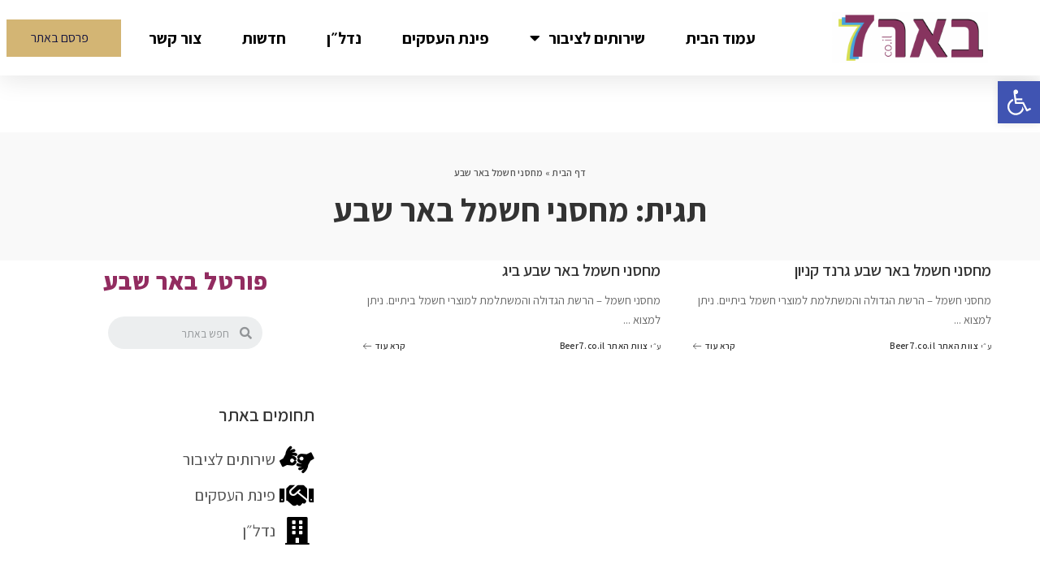

--- FILE ---
content_type: text/html; charset=UTF-8
request_url: https://www.beer7.co.il/tag/%D7%9E%D7%97%D7%A1%D7%A0%D7%99-%D7%97%D7%A9%D7%9E%D7%9C-%D7%91%D7%90%D7%A8-%D7%A9%D7%91%D7%A2/
body_size: 26252
content:
<!DOCTYPE html>
<html dir="rtl" lang="he-IL">
<head>
	<meta charset="UTF-8">
	<meta name="viewport" content="width=device-width, initial-scale=1.0, viewport-fit=cover" />		<meta name='robots' content='index, follow, max-image-preview:large, max-snippet:-1, max-video-preview:-1' />

	<!-- This site is optimized with the Yoast SEO plugin v19.11 - https://yoast.com/wordpress/plugins/seo/ -->
	<title>מחסני חשמל באר שבע &ndash; Beer7 באר שבע</title>
	<link rel="canonical" href="https://www.beer7.co.il/tag/מחסני-חשמל-באר-שבע/" />
	<meta property="og:locale" content="he_IL" />
	<meta property="og:type" content="article" />
	<meta property="og:title" content="מחסני חשמל באר שבע &ndash; Beer7 באר שבע" />
	<meta property="og:url" content="https://www.beer7.co.il/tag/מחסני-חשמל-באר-שבע/" />
	<meta property="og:site_name" content="Beer7 באר שבע" />
	<meta name="twitter:card" content="summary_large_image" />
	<script type="application/ld+json" class="yoast-schema-graph">{"@context":"https://schema.org","@graph":[{"@type":"CollectionPage","@id":"https://www.beer7.co.il/tag/%d7%9e%d7%97%d7%a1%d7%a0%d7%99-%d7%97%d7%a9%d7%9e%d7%9c-%d7%91%d7%90%d7%a8-%d7%a9%d7%91%d7%a2/","url":"https://www.beer7.co.il/tag/%d7%9e%d7%97%d7%a1%d7%a0%d7%99-%d7%97%d7%a9%d7%9e%d7%9c-%d7%91%d7%90%d7%a8-%d7%a9%d7%91%d7%a2/","name":"מחסני חשמל באר שבע &ndash; Beer7 באר שבע","isPartOf":{"@id":"https://www.beer7.co.il/#website"},"breadcrumb":{"@id":"https://www.beer7.co.il/tag/%d7%9e%d7%97%d7%a1%d7%a0%d7%99-%d7%97%d7%a9%d7%9e%d7%9c-%d7%91%d7%90%d7%a8-%d7%a9%d7%91%d7%a2/#breadcrumb"},"inLanguage":"he-IL"},{"@type":"BreadcrumbList","@id":"https://www.beer7.co.il/tag/%d7%9e%d7%97%d7%a1%d7%a0%d7%99-%d7%97%d7%a9%d7%9e%d7%9c-%d7%91%d7%90%d7%a8-%d7%a9%d7%91%d7%a2/#breadcrumb","itemListElement":[{"@type":"ListItem","position":1,"name":"דף הבית","item":"https://www.beer7.co.il/"},{"@type":"ListItem","position":2,"name":"מחסני חשמל באר שבע"}]},{"@type":"WebSite","@id":"https://www.beer7.co.il/#website","url":"https://www.beer7.co.il/","name":"Beer7 באר שבע","description":"","potentialAction":[{"@type":"SearchAction","target":{"@type":"EntryPoint","urlTemplate":"https://www.beer7.co.il/?s={search_term_string}"},"query-input":"required name=search_term_string"}],"inLanguage":"he-IL"}]}</script>
	<!-- / Yoast SEO plugin. -->


<link rel='dns-prefetch' href='//fonts.googleapis.com' />
<link rel='dns-prefetch' href='//pagead2.googlesyndication.com' />
<link rel="alternate" type="application/rss+xml" title="Beer7 באר שבע &laquo; פיד‏" href="https://www.beer7.co.il/feed/" />
<link rel="alternate" type="application/rss+xml" title="Beer7 באר שבע &laquo; פיד תגובות‏" href="https://www.beer7.co.il/comments/feed/" />
<link rel="alternate" type="application/rss+xml" title="Beer7 באר שבע &laquo; פיד מהתגית מחסני חשמל באר שבע" href="https://www.beer7.co.il/tag/%d7%9e%d7%97%d7%a1%d7%a0%d7%99-%d7%97%d7%a9%d7%9e%d7%9c-%d7%91%d7%90%d7%a8-%d7%a9%d7%91%d7%a2/feed/" />
<script type="application/ld+json">{"@context":"https://schema.org","@type":"Organization","legalName":"Beer7 \u05d1\u05d0\u05e8 \u05e9\u05d1\u05e2","url":"https://www.beer7.co.il/"}</script>
<script>
window._wpemojiSettings = {"baseUrl":"https:\/\/s.w.org\/images\/core\/emoji\/14.0.0\/72x72\/","ext":".png","svgUrl":"https:\/\/s.w.org\/images\/core\/emoji\/14.0.0\/svg\/","svgExt":".svg","source":{"concatemoji":"https:\/\/www.beer7.co.il\/wp-includes\/js\/wp-emoji-release.min.js?ver=6.1.9"}};
/*! This file is auto-generated */
!function(e,a,t){var n,r,o,i=a.createElement("canvas"),p=i.getContext&&i.getContext("2d");function s(e,t){var a=String.fromCharCode,e=(p.clearRect(0,0,i.width,i.height),p.fillText(a.apply(this,e),0,0),i.toDataURL());return p.clearRect(0,0,i.width,i.height),p.fillText(a.apply(this,t),0,0),e===i.toDataURL()}function c(e){var t=a.createElement("script");t.src=e,t.defer=t.type="text/javascript",a.getElementsByTagName("head")[0].appendChild(t)}for(o=Array("flag","emoji"),t.supports={everything:!0,everythingExceptFlag:!0},r=0;r<o.length;r++)t.supports[o[r]]=function(e){if(p&&p.fillText)switch(p.textBaseline="top",p.font="600 32px Arial",e){case"flag":return s([127987,65039,8205,9895,65039],[127987,65039,8203,9895,65039])?!1:!s([55356,56826,55356,56819],[55356,56826,8203,55356,56819])&&!s([55356,57332,56128,56423,56128,56418,56128,56421,56128,56430,56128,56423,56128,56447],[55356,57332,8203,56128,56423,8203,56128,56418,8203,56128,56421,8203,56128,56430,8203,56128,56423,8203,56128,56447]);case"emoji":return!s([129777,127995,8205,129778,127999],[129777,127995,8203,129778,127999])}return!1}(o[r]),t.supports.everything=t.supports.everything&&t.supports[o[r]],"flag"!==o[r]&&(t.supports.everythingExceptFlag=t.supports.everythingExceptFlag&&t.supports[o[r]]);t.supports.everythingExceptFlag=t.supports.everythingExceptFlag&&!t.supports.flag,t.DOMReady=!1,t.readyCallback=function(){t.DOMReady=!0},t.supports.everything||(n=function(){t.readyCallback()},a.addEventListener?(a.addEventListener("DOMContentLoaded",n,!1),e.addEventListener("load",n,!1)):(e.attachEvent("onload",n),a.attachEvent("onreadystatechange",function(){"complete"===a.readyState&&t.readyCallback()})),(e=t.source||{}).concatemoji?c(e.concatemoji):e.wpemoji&&e.twemoji&&(c(e.twemoji),c(e.wpemoji)))}(window,document,window._wpemojiSettings);
</script>
<style>
img.wp-smiley,
img.emoji {
	display: inline !important;
	border: none !important;
	box-shadow: none !important;
	height: 1em !important;
	width: 1em !important;
	margin: 0 0.07em !important;
	vertical-align: -0.1em !important;
	background: none !important;
	padding: 0 !important;
}
</style>
	<link rel='stylesheet' id='pixwell-core-css' href='https://www.beer7.co.il/wp-content/plugins/pixwell-core/assets/core.css?ver=4.5' media='all' />
<link rel='stylesheet' id='wp-block-library-rtl-css' href='https://www.beer7.co.il/wp-includes/css/dist/block-library/style-rtl.min.css?ver=6.1.9' media='all' />
<link rel='stylesheet' id='classic-theme-styles-css' href='https://www.beer7.co.il/wp-includes/css/classic-themes.min.css?ver=1' media='all' />
<style id='global-styles-inline-css'>
body{--wp--preset--color--black: #000000;--wp--preset--color--cyan-bluish-gray: #abb8c3;--wp--preset--color--white: #ffffff;--wp--preset--color--pale-pink: #f78da7;--wp--preset--color--vivid-red: #cf2e2e;--wp--preset--color--luminous-vivid-orange: #ff6900;--wp--preset--color--luminous-vivid-amber: #fcb900;--wp--preset--color--light-green-cyan: #7bdcb5;--wp--preset--color--vivid-green-cyan: #00d084;--wp--preset--color--pale-cyan-blue: #8ed1fc;--wp--preset--color--vivid-cyan-blue: #0693e3;--wp--preset--color--vivid-purple: #9b51e0;--wp--preset--gradient--vivid-cyan-blue-to-vivid-purple: linear-gradient(135deg,rgba(6,147,227,1) 0%,rgb(155,81,224) 100%);--wp--preset--gradient--light-green-cyan-to-vivid-green-cyan: linear-gradient(135deg,rgb(122,220,180) 0%,rgb(0,208,130) 100%);--wp--preset--gradient--luminous-vivid-amber-to-luminous-vivid-orange: linear-gradient(135deg,rgba(252,185,0,1) 0%,rgba(255,105,0,1) 100%);--wp--preset--gradient--luminous-vivid-orange-to-vivid-red: linear-gradient(135deg,rgba(255,105,0,1) 0%,rgb(207,46,46) 100%);--wp--preset--gradient--very-light-gray-to-cyan-bluish-gray: linear-gradient(135deg,rgb(238,238,238) 0%,rgb(169,184,195) 100%);--wp--preset--gradient--cool-to-warm-spectrum: linear-gradient(135deg,rgb(74,234,220) 0%,rgb(151,120,209) 20%,rgb(207,42,186) 40%,rgb(238,44,130) 60%,rgb(251,105,98) 80%,rgb(254,248,76) 100%);--wp--preset--gradient--blush-light-purple: linear-gradient(135deg,rgb(255,206,236) 0%,rgb(152,150,240) 100%);--wp--preset--gradient--blush-bordeaux: linear-gradient(135deg,rgb(254,205,165) 0%,rgb(254,45,45) 50%,rgb(107,0,62) 100%);--wp--preset--gradient--luminous-dusk: linear-gradient(135deg,rgb(255,203,112) 0%,rgb(199,81,192) 50%,rgb(65,88,208) 100%);--wp--preset--gradient--pale-ocean: linear-gradient(135deg,rgb(255,245,203) 0%,rgb(182,227,212) 50%,rgb(51,167,181) 100%);--wp--preset--gradient--electric-grass: linear-gradient(135deg,rgb(202,248,128) 0%,rgb(113,206,126) 100%);--wp--preset--gradient--midnight: linear-gradient(135deg,rgb(2,3,129) 0%,rgb(40,116,252) 100%);--wp--preset--duotone--dark-grayscale: url('#wp-duotone-dark-grayscale');--wp--preset--duotone--grayscale: url('#wp-duotone-grayscale');--wp--preset--duotone--purple-yellow: url('#wp-duotone-purple-yellow');--wp--preset--duotone--blue-red: url('#wp-duotone-blue-red');--wp--preset--duotone--midnight: url('#wp-duotone-midnight');--wp--preset--duotone--magenta-yellow: url('#wp-duotone-magenta-yellow');--wp--preset--duotone--purple-green: url('#wp-duotone-purple-green');--wp--preset--duotone--blue-orange: url('#wp-duotone-blue-orange');--wp--preset--font-size--small: 13px;--wp--preset--font-size--medium: 20px;--wp--preset--font-size--large: 36px;--wp--preset--font-size--x-large: 42px;--wp--preset--spacing--20: 0.44rem;--wp--preset--spacing--30: 0.67rem;--wp--preset--spacing--40: 1rem;--wp--preset--spacing--50: 1.5rem;--wp--preset--spacing--60: 2.25rem;--wp--preset--spacing--70: 3.38rem;--wp--preset--spacing--80: 5.06rem;}:where(.is-layout-flex){gap: 0.5em;}body .is-layout-flow > .alignleft{float: left;margin-inline-start: 0;margin-inline-end: 2em;}body .is-layout-flow > .alignright{float: right;margin-inline-start: 2em;margin-inline-end: 0;}body .is-layout-flow > .aligncenter{margin-left: auto !important;margin-right: auto !important;}body .is-layout-constrained > .alignleft{float: left;margin-inline-start: 0;margin-inline-end: 2em;}body .is-layout-constrained > .alignright{float: right;margin-inline-start: 2em;margin-inline-end: 0;}body .is-layout-constrained > .aligncenter{margin-left: auto !important;margin-right: auto !important;}body .is-layout-constrained > :where(:not(.alignleft):not(.alignright):not(.alignfull)){max-width: var(--wp--style--global--content-size);margin-left: auto !important;margin-right: auto !important;}body .is-layout-constrained > .alignwide{max-width: var(--wp--style--global--wide-size);}body .is-layout-flex{display: flex;}body .is-layout-flex{flex-wrap: wrap;align-items: center;}body .is-layout-flex > *{margin: 0;}:where(.wp-block-columns.is-layout-flex){gap: 2em;}.has-black-color{color: var(--wp--preset--color--black) !important;}.has-cyan-bluish-gray-color{color: var(--wp--preset--color--cyan-bluish-gray) !important;}.has-white-color{color: var(--wp--preset--color--white) !important;}.has-pale-pink-color{color: var(--wp--preset--color--pale-pink) !important;}.has-vivid-red-color{color: var(--wp--preset--color--vivid-red) !important;}.has-luminous-vivid-orange-color{color: var(--wp--preset--color--luminous-vivid-orange) !important;}.has-luminous-vivid-amber-color{color: var(--wp--preset--color--luminous-vivid-amber) !important;}.has-light-green-cyan-color{color: var(--wp--preset--color--light-green-cyan) !important;}.has-vivid-green-cyan-color{color: var(--wp--preset--color--vivid-green-cyan) !important;}.has-pale-cyan-blue-color{color: var(--wp--preset--color--pale-cyan-blue) !important;}.has-vivid-cyan-blue-color{color: var(--wp--preset--color--vivid-cyan-blue) !important;}.has-vivid-purple-color{color: var(--wp--preset--color--vivid-purple) !important;}.has-black-background-color{background-color: var(--wp--preset--color--black) !important;}.has-cyan-bluish-gray-background-color{background-color: var(--wp--preset--color--cyan-bluish-gray) !important;}.has-white-background-color{background-color: var(--wp--preset--color--white) !important;}.has-pale-pink-background-color{background-color: var(--wp--preset--color--pale-pink) !important;}.has-vivid-red-background-color{background-color: var(--wp--preset--color--vivid-red) !important;}.has-luminous-vivid-orange-background-color{background-color: var(--wp--preset--color--luminous-vivid-orange) !important;}.has-luminous-vivid-amber-background-color{background-color: var(--wp--preset--color--luminous-vivid-amber) !important;}.has-light-green-cyan-background-color{background-color: var(--wp--preset--color--light-green-cyan) !important;}.has-vivid-green-cyan-background-color{background-color: var(--wp--preset--color--vivid-green-cyan) !important;}.has-pale-cyan-blue-background-color{background-color: var(--wp--preset--color--pale-cyan-blue) !important;}.has-vivid-cyan-blue-background-color{background-color: var(--wp--preset--color--vivid-cyan-blue) !important;}.has-vivid-purple-background-color{background-color: var(--wp--preset--color--vivid-purple) !important;}.has-black-border-color{border-color: var(--wp--preset--color--black) !important;}.has-cyan-bluish-gray-border-color{border-color: var(--wp--preset--color--cyan-bluish-gray) !important;}.has-white-border-color{border-color: var(--wp--preset--color--white) !important;}.has-pale-pink-border-color{border-color: var(--wp--preset--color--pale-pink) !important;}.has-vivid-red-border-color{border-color: var(--wp--preset--color--vivid-red) !important;}.has-luminous-vivid-orange-border-color{border-color: var(--wp--preset--color--luminous-vivid-orange) !important;}.has-luminous-vivid-amber-border-color{border-color: var(--wp--preset--color--luminous-vivid-amber) !important;}.has-light-green-cyan-border-color{border-color: var(--wp--preset--color--light-green-cyan) !important;}.has-vivid-green-cyan-border-color{border-color: var(--wp--preset--color--vivid-green-cyan) !important;}.has-pale-cyan-blue-border-color{border-color: var(--wp--preset--color--pale-cyan-blue) !important;}.has-vivid-cyan-blue-border-color{border-color: var(--wp--preset--color--vivid-cyan-blue) !important;}.has-vivid-purple-border-color{border-color: var(--wp--preset--color--vivid-purple) !important;}.has-vivid-cyan-blue-to-vivid-purple-gradient-background{background: var(--wp--preset--gradient--vivid-cyan-blue-to-vivid-purple) !important;}.has-light-green-cyan-to-vivid-green-cyan-gradient-background{background: var(--wp--preset--gradient--light-green-cyan-to-vivid-green-cyan) !important;}.has-luminous-vivid-amber-to-luminous-vivid-orange-gradient-background{background: var(--wp--preset--gradient--luminous-vivid-amber-to-luminous-vivid-orange) !important;}.has-luminous-vivid-orange-to-vivid-red-gradient-background{background: var(--wp--preset--gradient--luminous-vivid-orange-to-vivid-red) !important;}.has-very-light-gray-to-cyan-bluish-gray-gradient-background{background: var(--wp--preset--gradient--very-light-gray-to-cyan-bluish-gray) !important;}.has-cool-to-warm-spectrum-gradient-background{background: var(--wp--preset--gradient--cool-to-warm-spectrum) !important;}.has-blush-light-purple-gradient-background{background: var(--wp--preset--gradient--blush-light-purple) !important;}.has-blush-bordeaux-gradient-background{background: var(--wp--preset--gradient--blush-bordeaux) !important;}.has-luminous-dusk-gradient-background{background: var(--wp--preset--gradient--luminous-dusk) !important;}.has-pale-ocean-gradient-background{background: var(--wp--preset--gradient--pale-ocean) !important;}.has-electric-grass-gradient-background{background: var(--wp--preset--gradient--electric-grass) !important;}.has-midnight-gradient-background{background: var(--wp--preset--gradient--midnight) !important;}.has-small-font-size{font-size: var(--wp--preset--font-size--small) !important;}.has-medium-font-size{font-size: var(--wp--preset--font-size--medium) !important;}.has-large-font-size{font-size: var(--wp--preset--font-size--large) !important;}.has-x-large-font-size{font-size: var(--wp--preset--font-size--x-large) !important;}
.wp-block-navigation a:where(:not(.wp-element-button)){color: inherit;}
:where(.wp-block-columns.is-layout-flex){gap: 2em;}
.wp-block-pullquote{font-size: 1.5em;line-height: 1.6;}
</style>
<link rel='stylesheet' id='kk-star-ratings-css' href='https://www.beer7.co.il/wp-content/plugins/kk-star-ratings/src/core/public/css/kk-star-ratings.min.css?ver=5.4.1' media='all' />
<link rel='stylesheet' id='pixwell-main-css' href='https://www.beer7.co.il/wp-content/themes/pixwell/assets/css/main.css?ver=4.5' media='all' />
<link rel='stylesheet' id='pixwell-rtl-css' href='https://www.beer7.co.il/wp-content/themes/pixwell/assets/css/rtl.css?ver=4.5' media='all' />
<link rel='stylesheet' id='pixwell-style-css' href='https://www.beer7.co.il/wp-content/themes/pixwell/style.css?ver=4.5' media='all' />
<style id='pixwell-style-inline-css'>
html { font-size: 17px; }.instagram-box.box-intro { background-color: #555555; }.topline-wrap {height: 2px}.topbar-wrap {background-color: #373b44;}.topbar-wrap { background-image: linear-gradient(90deg, #373b44, #4286f4); }.topbar-menu .sub-menu {background-color: #373b44;background-image: linear-gradient(145deg, #373b44, #4286f4);}.navbar-wrap:not(.transparent-navbar-wrap), #mobile-sticky-nav {background-color: #8f94fb;background-image: linear-gradient(90deg, #8f94fb, #284b82);}.navbar-border-holder { border: none }.navbar-wrap:not(.transparent-navbar-wrap), #mobile-sticky-nav {color: #ffffff;}.fw-mega-cat.is-dark-text { color: #555555; }.header-wrap .navbar-wrap:not(.transparent-navbar-wrap) .cart-counter, .header-wrap:not(.header-float) .navbar-wrap .rb-counter,.header-wrap:not(.header-float) .is-light-text .rb-counter, .header-float .section-sticky .rb-counter {background-color: #ffffff;}.header-5 .btn-toggle-wrap, .header-5 .section-sticky .logo-wrap,.header-5 .main-menu > li > a, .header-5 .navbar-right {color: #ffffff;}.navbar-wrap .navbar-social a:hover {color: #ffffff;opacity: .7; }.header-wrap .navbar-wrap:not(.transparent-navbar-wrap) .rb-counter,.header-wrap:not(.header-float) .navbar-wrap .rb-counter, .header-wrap:not(.header-float) .is-light-text .rb-counter { color: #8f94fb; }.main-menu .sub-menu {background-color: #284b82;background-image: linear-gradient(90deg, #284b82, #966dff);}.main-menu .sub-menu:not(.mega-category) { color: #ffffff;}.main-menu > li.menu-item-has-children > .sub-menu:before {display: none;}.mobile-nav-inner {}.off-canvas-header { background-image: url("https://www.beer7.co.il/wp-content/uploads/2019/08/ls-bg.jpg")}.off-canvas-wrap { background-color: #000000 !important; }.navbar-border-holder {border-width: 2px; }input[type="submit"]:hover, input[type="submit"]:focus, button:hover, button:focus,input[type="button"]:hover, input[type="button"]:focus,.post-edit-link:hover, a.pagination-link:hover, a.page-numbers:hover,.post-page-numbers:hover, a.loadmore-link:hover, .pagination-simple .page-numbers:hover,#off-canvas-close-btn:hover, #off-canvas-close-btn:focus,.off-canvas-subscribe a, .block-header-3 .block-title:before,.cookie-accept:hover, .entry-footer a:hover, .box-comment-btn:hover,a.comment-reply-link:hover, .review-info, .entry-content a.wp-block-button__link:hover,#wp-calendar tbody a:hover, .instagram-box.box-intro:hover, .banner-btn a, .headerstrip-btn a,.is-light-text .widget:not(.woocommerce) .count,.rb-newsletter.is-light-text button.newsletter-submit,.cat-icon-round .cat-info-el, .cat-icon-radius .cat-info-el,.cat-icon-square .cat-info-el:before, .entry-content .wpcf7 label:before,body .cooked-recipe-directions .cooked-direction-number, span.cooked-taxonomy a:hover,.widget_categories a:hover .count, .widget_archive a:hover .count,.wp-block-categories-list a:hover .count, .wp-block-categories-list a:hover .count,.entry-content .wp-block-file .wp-block-file__button, #wp-calendar td#today,.mfp-close:hover, .is-light-text .mfp-close:hover, #rb-close-newsletter:hover,.tagcloud a:hover, .tagcloud a:focus, .is-light-text .tagcloud a:hover, .is-light-text .tagcloud a:focus,input[type="checkbox"].newsletter-checkbox:checked + label:before, .cta-btn.is-bg,.rb-mailchimp .mc4wp-form-fields input[type="submit"], .is-light-text .w-footer .mc4wp-form-fields input[type="submit"],.statics-el:first-child .inner{ background-color: #922c60}.page-edit-link:hover, .rb-menu > li.current-menu-item > a > span:before,.p-url:hover, .p-url:focus, .p-wrap .p-url:hover,.p-wrap .p-url:focus, .p-link:hover span, .p-link:hover i,.meta-info-el a:hover, .sponsor-label, .block-header-3 .block-title:before,.subscribe-box .mc4wp-form-fields input[type="submit"]:hover + i,.entry-content p a:not(button), .comment-content a,.author-title a, .logged-in-as a:hover, .comment-list .logged-in-as a:hover,.gallery-list-label a:hover, .review-el .review-stars,.share-total, .breadcrumb a:hover, span.not-found-label, .return-home:hover, .section-not-found .page-content .return-home:hover,.subscribe-box .rb-newsletter.is-light-text button.newsletter-submit-icon:hover,.subscribe-box .rb-newsletter button.newsletter-submit-icon:hover,.fw-category-1 .cat-list-item:hover .cat-list-name, .fw-category-1.is-light-text .cat-list-item:hover .cat-list-name,body .cooked-icon-recipe-icon, .comment-list .comment-reply-title small a:hover,.widget_pages a:hover, .widget_meta a:hover, .widget_categories a:hover,.entry-content .wp-block-categories-list a:hover, .entry-content .wp-block-archives-list a:hover,.widget_archive a:hover, .widget.widget_nav_menu a:hover,  .p-grid-4.is-pop-style .p-header .counter-index,.twitter-content.entry-summary a:hover,.read-it-later:hover, .read-it-later:focus, .address-info a:hover,.gallery-popup-content .image-popup-description a:hover, .gallery-popup-content .image-popup-description a:focus,.entry-content ul.wp-block-latest-posts a:hover, .widget_recent_entries a:hover, .recentcomments a:hover, a.rsswidget:hover,.entry-content .wp-block-latest-comments__comment-meta a:hover,.entry-content .cooked-recipe-info .cooked-author a:hover, .entry-content a:not(button), .comment-content a,.about-desc a:hover, .is-light-text .about-desc a:hover, .portfolio-info-el:hover,.portfolio-nav a:hover, .portfolio-nav-next a:hover > i, .hbox-tagline span, .hbox-title span, .cta-tagline span, .cta-title span,.block-header-7 .block-header .block-title:first-letter, .about-bio a{ color: #922c60}.is-style-outline a.wp-block-button__link:hover{ color: #922c60!important}a.comment-reply-link:hover, .navbar-holder.is-light-text .header-lightbox,input[type="checkbox"].newsletter-checkbox:checked + label:before, .cat-icon-line .cat-info-el{ border-color: #922c60}.review-info, .p-review-info{ background-color: #d6e027}.review-el .review-stars, .average-stars i{ color: #d6e027}.rb-gallery-popup.mfp-bg.mfp-ready.rb-popup-effect{ background-color: #10181e}.category .category-header .header-holder{ background-color: #10181e}.tipsy, .additional-meta, .sponsor-label, .sponsor-link, .entry-footer .tag-label,.box-nav .nav-label, .left-article-label, .share-label, .rss-date,.wp-block-latest-posts__post-date, .wp-block-latest-comments__comment-date,.image-caption, .wp-caption-text, .gallery-caption, .entry-content .wp-block-audio figcaption,.entry-content .wp-block-video figcaption, .entry-content .wp-block-image figcaption,.entry-content .wp-block-gallery .blocks-gallery-image figcaption,.entry-content .wp-block-gallery .blocks-gallery-item figcaption,.subscribe-content .desc, .follower-el .right-el, .author-job, .comment-metadata{ font-family: Assistant; }.tipsy, .additional-meta, .sponsor-label, .entry-footer .tag-label,.box-nav .nav-label, .left-article-label, .share-label, .rss-date,.wp-block-latest-posts__post-date, .wp-block-latest-comments__comment-date,.image-caption, .wp-caption-text, .gallery-caption, .entry-content .wp-block-audio figcaption,.entry-content .wp-block-video figcaption, .entry-content .wp-block-image figcaption,.entry-content .wp-block-gallery .blocks-gallery-image figcaption,.entry-content .wp-block-gallery .blocks-gallery-item figcaption,.subscribe-content .desc, .follower-el .right-el, .author-job, .comment-metadata{ font-weight: 400; }.tipsy, .additional-meta, .sponsor-label, .sponsor-link, .entry-footer .tag-label,.box-nav .nav-label, .left-article-label, .share-label, .rss-date,.wp-block-latest-posts__post-date, .wp-block-latest-comments__comment-date,.subscribe-content .desc, .author-job{ font-size: 11px; }.image-caption, .wp-caption-text, .gallery-caption, .entry-content .wp-block-audio figcaption,.entry-content .wp-block-video figcaption, .entry-content .wp-block-image figcaption,.entry-content .wp-block-gallery .blocks-gallery-image figcaption,.entry-content .wp-block-gallery .blocks-gallery-item figcaption,.comment-metadata, .follower-el .right-el{ font-size: 12px; }.sponsor-link{ font-family: Assistant; }.sponsor-link{ font-weight: 600; }.entry-footer a, .tagcloud a, .entry-footer .source, .entry-footer .via-el{ font-family: Assistant; }.entry-footer a, .tagcloud a, .entry-footer .source, .entry-footer .via-el{ font-weight: 600; }.entry-footer a, .tagcloud a, .entry-footer .source, .entry-footer .via-el{ font-size: 11px !important; }.entry-footer a, .tagcloud a, .entry-footer .source, .entry-footer .via-el{ text-transform: uppercase; }.p-link, .rb-cookie .cookie-accept, a.comment-reply-link, .comment-list .comment-reply-title small a,.banner-btn a, .headerstrip-btn a, input[type="submit"], button, .pagination-wrap, .cta-btn, .rb-btn{ font-family: Assistant; }.p-link, .rb-cookie .cookie-accept, a.comment-reply-link, .comment-list .comment-reply-title small a,.banner-btn a, .headerstrip-btn a, input[type="submit"], button, .pagination-wrap, .cta-btn, .rb-btn{ font-weight: 600; }.p-link, .rb-cookie .cookie-accept, a.comment-reply-link, .comment-list .comment-reply-title small a,.banner-btn a, .headerstrip-btn a, input[type="submit"], button, .pagination-wrap, .rb-btn{ font-size: 11px; }select, textarea, input[type="text"], input[type="tel"], input[type="email"], input[type="url"],input[type="search"], input[type="number"]{ font-family: Assistant; }select, textarea, input[type="text"], input[type="tel"], input[type="email"], input[type="url"],input[type="search"], input[type="number"]{ font-weight: 400; }.footer-menu-inner, .widget_recent_comments .recentcomments > a:last-child,.wp-block-latest-comments__comment-link, .wp-block-latest-posts__list a,.widget_recent_entries li, .wp-block-quote *:not(cite), blockquote *:not(cite), .widget_rss li,.wp-block-latest-posts li, .wp-block-latest-comments__comment-link{ font-family: Assistant; }.footer-menu-inner, .widget_recent_comments .recentcomments > a:last-child,.wp-block-latest-comments__comment-link, .wp-block-latest-posts__list a,.widget_recent_entries li, .wp-block-quote *:not(cite), blockquote *:not(cite), .widget_rss li,.wp-block-latest-posts li, .wp-block-latest-comments__comment-link{ font-weight: 700; }@media only screen and (max-width: 767px) {.entry-content { font-size: .90rem; }.p-wrap .entry-summary, .twitter-content.entry-summary, .element-desc, .subscribe-description, .rb-sdecs,.copyright-inner > *, .summary-content, .pros-cons-wrap ul li,.gallery-popup-content .image-popup-description > *{ font-size: .76rem; }}@media only screen and (max-width: 991px) {.block-header-2 .block-title, .block-header-5 .block-title { font-size: 11px; }}@media only screen and (max-width: 767px) {.block-header-2 .block-title, .block-header-5 .block-title { font-size: 10px; }}h1, .h1, h1.single-title {font-size: 40px; }h2, .h2 {font-size: 26px; }h3, .h3 {font-size: 20px; }h4, .h4 {font-size: 17px; }h5, .h5 {font-size: 16px; }h6, .h6 {font-size: 15px; }@media only screen and (max-width: 1024px) {}@media only screen and (max-width: 991px) {}@media only screen and (max-width: 767px) {h1, .h1, h1.single-title {font-size: 20px; }h2, .h2 {font-size: 18px; }h3, .h3 {font-size: 16px; }h4, .h4 {font-size: 16px; }h5, .h5 {font-size: 15px; }h6, .h6 {font-size: 14px; }.block-title, .block-header .block-title {font-size: 12px !important; }.widget-title {font-size: 10px !important; }}
</style>
<link rel='stylesheet' id='elementor-icons-css' href='https://www.beer7.co.il/wp-content/plugins/elementor/assets/lib/eicons/css/elementor-icons.min.css?ver=5.16.0' media='all' />
<link rel='stylesheet' id='elementor-frontend-legacy-css' href='https://www.beer7.co.il/wp-content/plugins/elementor/assets/css/frontend-legacy-rtl.min.css?ver=3.8.1' media='all' />
<link rel='stylesheet' id='elementor-frontend-css' href='https://www.beer7.co.il/wp-content/plugins/elementor/assets/css/frontend-rtl.min.css?ver=3.8.1' media='all' />
<style id='elementor-frontend-inline-css'>
.elementor-kit-594{--e-global-color-primary:#6EC1E4;--e-global-color-secondary:#54595F;--e-global-color-text:#7A7A7A;--e-global-color-accent:#61CE70;--e-global-typography-primary-font-family:"Roboto";--e-global-typography-primary-font-weight:600;--e-global-typography-secondary-font-family:"Roboto Slab";--e-global-typography-secondary-font-weight:400;--e-global-typography-text-font-family:"Roboto";--e-global-typography-text-font-weight:400;--e-global-typography-accent-font-family:"Roboto";--e-global-typography-accent-font-weight:500;}.elementor-section.elementor-section-boxed > .elementor-container{max-width:1140px;}.e-con{--container-max-width:1140px;}.elementor-widget:not(:last-child){margin-bottom:20px;}.elementor-element{--widgets-spacing:20px;}{}h1.entry-title{display:var(--page-title-display);}.elementor-kit-594 e-page-transition{background-color:#FFBC7D;}@media(max-width:1024px){.elementor-section.elementor-section-boxed > .elementor-container{max-width:1024px;}.e-con{--container-max-width:1024px;}}@media(max-width:767px){.elementor-section.elementor-section-boxed > .elementor-container{max-width:767px;}.e-con{--container-max-width:767px;}}
.elementor-258 .elementor-element.elementor-element-6ca72d6{box-shadow:0px 5px 30px 0px rgba(0,0,0,0.1);z-index:10;}.elementor-258 .elementor-element.elementor-element-655e94f2 > .elementor-element-populated > .elementor-widget-wrap{padding:0px 0px 0px 0px;}.elementor-258 .elementor-element.elementor-element-24e1b1a2 > .elementor-container{max-width:1200px;}.elementor-258 .elementor-element.elementor-element-24e1b1a2:not(.elementor-motion-effects-element-type-background), .elementor-258 .elementor-element.elementor-element-24e1b1a2 > .elementor-motion-effects-container > .elementor-motion-effects-layer{background-color:#16163f;}.elementor-258 .elementor-element.elementor-element-24e1b1a2{transition:background 0.3s, border 0.3s, border-radius 0.3s, box-shadow 0.3s;margin-top:0px;margin-bottom:0px;padding:12px 0px 12px 0px;}.elementor-258 .elementor-element.elementor-element-24e1b1a2 > .elementor-background-overlay{transition:background 0.3s, border-radius 0.3s, opacity 0.3s;}.elementor-bc-flex-widget .elementor-258 .elementor-element.elementor-element-36120418.elementor-column .elementor-column-wrap{align-items:center;}.elementor-258 .elementor-element.elementor-element-36120418.elementor-column.elementor-element[data-element_type="column"] > .elementor-column-wrap.elementor-element-populated > .elementor-widget-wrap{align-content:center;align-items:center;}.elementor-258 .elementor-element.elementor-element-36120418 > .elementor-element-populated > .elementor-widget-wrap{padding:0px 0px 0px 0px;}.elementor-bc-flex-widget .elementor-258 .elementor-element.elementor-element-9833cc2.elementor-column .elementor-column-wrap{align-items:center;}.elementor-258 .elementor-element.elementor-element-9833cc2.elementor-column.elementor-element[data-element_type="column"] > .elementor-column-wrap.elementor-element-populated > .elementor-widget-wrap{align-content:center;align-items:center;}.elementor-258 .elementor-element.elementor-element-9833cc2 > .elementor-element-populated > .elementor-widget-wrap{padding:0px 0px 0px 0px;}.elementor-258 .elementor-element.elementor-element-6811cfc .elementor-icon-list-items:not(.elementor-inline-items) .elementor-icon-list-item:not(:last-child){padding-bottom:calc(30px/2);}.elementor-258 .elementor-element.elementor-element-6811cfc .elementor-icon-list-items:not(.elementor-inline-items) .elementor-icon-list-item:not(:first-child){margin-top:calc(30px/2);}.elementor-258 .elementor-element.elementor-element-6811cfc .elementor-icon-list-items.elementor-inline-items .elementor-icon-list-item{margin-right:calc(30px/2);margin-left:calc(30px/2);}.elementor-258 .elementor-element.elementor-element-6811cfc .elementor-icon-list-items.elementor-inline-items{margin-right:calc(-30px/2);margin-left:calc(-30px/2);}body.rtl .elementor-258 .elementor-element.elementor-element-6811cfc .elementor-icon-list-items.elementor-inline-items .elementor-icon-list-item:after{left:calc(-30px/2);}body:not(.rtl) .elementor-258 .elementor-element.elementor-element-6811cfc .elementor-icon-list-items.elementor-inline-items .elementor-icon-list-item:after{right:calc(-30px/2);}.elementor-258 .elementor-element.elementor-element-6811cfc .elementor-icon-list-icon i{color:#ffffff;}.elementor-258 .elementor-element.elementor-element-6811cfc .elementor-icon-list-icon svg{fill:#ffffff;}.elementor-258 .elementor-element.elementor-element-6811cfc{--e-icon-list-icon-size:16px;}.elementor-258 .elementor-element.elementor-element-6811cfc .elementor-icon-list-text{color:#ffffff;padding-right:10px;}.elementor-258 .elementor-element.elementor-element-6811cfc .elementor-icon-list-item > .elementor-icon-list-text, .elementor-258 .elementor-element.elementor-element-6811cfc .elementor-icon-list-item > a{font-family:"Montserrat", Sans-serif;font-size:14px;font-weight:300;}.elementor-bc-flex-widget .elementor-258 .elementor-element.elementor-element-151113c3.elementor-column .elementor-column-wrap{align-items:center;}.elementor-258 .elementor-element.elementor-element-151113c3.elementor-column.elementor-element[data-element_type="column"] > .elementor-column-wrap.elementor-element-populated > .elementor-widget-wrap{align-content:center;align-items:center;}.elementor-258 .elementor-element.elementor-element-151113c3 > .elementor-element-populated > .elementor-widget-wrap{padding:0px 0px 0px 0px;}.elementor-258 .elementor-element.elementor-element-d19e571 .elementor-button .elementor-align-icon-right{margin-left:10px;}.elementor-258 .elementor-element.elementor-element-d19e571 .elementor-button .elementor-align-icon-left{margin-right:10px;}.elementor-258 .elementor-element.elementor-element-d19e571 .elementor-button{font-family:"Assistant", Sans-serif;font-size:16px;font-weight:400;text-transform:capitalize;fill:#16163f;color:#16163f;background-color:#d3b574;border-radius:0px 0px 0px 0px;}.elementor-258 .elementor-element.elementor-element-d19e571 .elementor-button:hover, .elementor-258 .elementor-element.elementor-element-d19e571 .elementor-button:focus{color:#d3b574;background-color:#16163f;}.elementor-258 .elementor-element.elementor-element-d19e571 .elementor-button:hover svg, .elementor-258 .elementor-element.elementor-element-d19e571 .elementor-button:focus svg{fill:#d3b574;}.elementor-258 .elementor-element.elementor-element-3fc4759c > .elementor-container{max-width:1600px;}.elementor-258 .elementor-element.elementor-element-3fc4759c:not(.elementor-motion-effects-element-type-background), .elementor-258 .elementor-element.elementor-element-3fc4759c > .elementor-motion-effects-container > .elementor-motion-effects-layer{background-color:#ffffff;}.elementor-258 .elementor-element.elementor-element-3fc4759c{transition:background 0.3s, border 0.3s, border-radius 0.3s, box-shadow 0.3s;margin-top:0%;margin-bottom:0%;padding:15px 0px 15px 0px;z-index:1;}.elementor-258 .elementor-element.elementor-element-3fc4759c > .elementor-background-overlay{transition:background 0.3s, border-radius 0.3s, opacity 0.3s;}.elementor-bc-flex-widget .elementor-258 .elementor-element.elementor-element-6d81981b.elementor-column .elementor-column-wrap{align-items:center;}.elementor-258 .elementor-element.elementor-element-6d81981b.elementor-column.elementor-element[data-element_type="column"] > .elementor-column-wrap.elementor-element-populated > .elementor-widget-wrap{align-content:center;align-items:center;}.elementor-258 .elementor-element.elementor-element-6d81981b > .elementor-element-populated > .elementor-widget-wrap{padding:0px 0px 0px 0px;}.elementor-258 .elementor-element.elementor-element-4ff530a5{text-align:center;}.elementor-258 .elementor-element.elementor-element-4ff530a5 img{width:60%;}.elementor-bc-flex-widget .elementor-258 .elementor-element.elementor-element-26acddf4.elementor-column .elementor-column-wrap{align-items:center;}.elementor-258 .elementor-element.elementor-element-26acddf4.elementor-column.elementor-element[data-element_type="column"] > .elementor-column-wrap.elementor-element-populated > .elementor-widget-wrap{align-content:center;align-items:center;}.elementor-258 .elementor-element.elementor-element-26acddf4 > .elementor-element-populated > .elementor-widget-wrap{padding:0px 0px 0px 0px;}.elementor-258 .elementor-element.elementor-element-1572faf0 .elementor-menu-toggle{margin-left:auto;background-color:#ffffff;}.elementor-258 .elementor-element.elementor-element-1572faf0 .elementor-nav-menu .elementor-item{font-family:"Assistant", Sans-serif;font-size:20px;font-weight:700;text-transform:capitalize;}.elementor-258 .elementor-element.elementor-element-1572faf0 .elementor-nav-menu--main .elementor-item{color:#000000;fill:#000000;padding-left:0px;padding-right:0px;}.elementor-258 .elementor-element.elementor-element-1572faf0 .elementor-nav-menu--main .elementor-item:hover,
					.elementor-258 .elementor-element.elementor-element-1572faf0 .elementor-nav-menu--main .elementor-item.elementor-item-active,
					.elementor-258 .elementor-element.elementor-element-1572faf0 .elementor-nav-menu--main .elementor-item.highlighted,
					.elementor-258 .elementor-element.elementor-element-1572faf0 .elementor-nav-menu--main .elementor-item:focus{color:#922C60;fill:#922C60;}.elementor-258 .elementor-element.elementor-element-1572faf0 .elementor-nav-menu--main .elementor-item.elementor-item-active{color:#922C60;}.elementor-258 .elementor-element.elementor-element-1572faf0 .e--pointer-framed .elementor-item:before{border-width:0px;}.elementor-258 .elementor-element.elementor-element-1572faf0 .e--pointer-framed.e--animation-draw .elementor-item:before{border-width:0 0 0px 0px;}.elementor-258 .elementor-element.elementor-element-1572faf0 .e--pointer-framed.e--animation-draw .elementor-item:after{border-width:0px 0px 0 0;}.elementor-258 .elementor-element.elementor-element-1572faf0 .e--pointer-framed.e--animation-corners .elementor-item:before{border-width:0px 0 0 0px;}.elementor-258 .elementor-element.elementor-element-1572faf0 .e--pointer-framed.e--animation-corners .elementor-item:after{border-width:0 0px 0px 0;}.elementor-258 .elementor-element.elementor-element-1572faf0 .e--pointer-underline .elementor-item:after,
					 .elementor-258 .elementor-element.elementor-element-1572faf0 .e--pointer-overline .elementor-item:before,
					 .elementor-258 .elementor-element.elementor-element-1572faf0 .e--pointer-double-line .elementor-item:before,
					 .elementor-258 .elementor-element.elementor-element-1572faf0 .e--pointer-double-line .elementor-item:after{height:0px;}.elementor-258 .elementor-element.elementor-element-1572faf0{--e-nav-menu-horizontal-menu-item-margin:calc( 50px / 2 );}.elementor-258 .elementor-element.elementor-element-1572faf0 .elementor-nav-menu--main:not(.elementor-nav-menu--layout-horizontal) .elementor-nav-menu > li:not(:last-child){margin-bottom:50px;}.elementor-258 .elementor-element.elementor-element-1572faf0 .elementor-nav-menu--dropdown a, .elementor-258 .elementor-element.elementor-element-1572faf0 .elementor-menu-toggle{color:#16163f;}.elementor-258 .elementor-element.elementor-element-1572faf0 .elementor-nav-menu--dropdown a:hover,
					.elementor-258 .elementor-element.elementor-element-1572faf0 .elementor-nav-menu--dropdown a.elementor-item-active,
					.elementor-258 .elementor-element.elementor-element-1572faf0 .elementor-nav-menu--dropdown a.highlighted,
					.elementor-258 .elementor-element.elementor-element-1572faf0 .elementor-menu-toggle:hover{color:#922C60;}.elementor-258 .elementor-element.elementor-element-1572faf0 .elementor-nav-menu--dropdown a:hover,
					.elementor-258 .elementor-element.elementor-element-1572faf0 .elementor-nav-menu--dropdown a.elementor-item-active,
					.elementor-258 .elementor-element.elementor-element-1572faf0 .elementor-nav-menu--dropdown a.highlighted{background-color:rgba(0,0,0,0);}.elementor-258 .elementor-element.elementor-element-1572faf0 .elementor-nav-menu--dropdown a.elementor-item-active{color:#d3b574;background-color:rgba(0,0,0,0);}.elementor-258 .elementor-element.elementor-element-1572faf0 .elementor-nav-menu--dropdown .elementor-item, .elementor-258 .elementor-element.elementor-element-1572faf0 .elementor-nav-menu--dropdown  .elementor-sub-item{font-family:"Assistant", Sans-serif;font-size:18px;font-weight:600;}.elementor-258 .elementor-element.elementor-element-1572faf0 .elementor-nav-menu--main .elementor-nav-menu--dropdown, .elementor-258 .elementor-element.elementor-element-1572faf0 .elementor-nav-menu__container.elementor-nav-menu--dropdown{box-shadow:0px 15px 20px 0px rgba(0,0,0,0.1);}.elementor-258 .elementor-element.elementor-element-1572faf0 .elementor-nav-menu--dropdown a{padding-left:10px;padding-right:10px;padding-top:20px;padding-bottom:20px;}.elementor-258 .elementor-element.elementor-element-1572faf0 .elementor-nav-menu--main > .elementor-nav-menu > li > .elementor-nav-menu--dropdown, .elementor-258 .elementor-element.elementor-element-1572faf0 .elementor-nav-menu__container.elementor-nav-menu--dropdown{margin-top:15px !important;}.elementor-258 .elementor-element.elementor-element-1572faf0 div.elementor-menu-toggle{color:#16163f;}.elementor-258 .elementor-element.elementor-element-1572faf0 div.elementor-menu-toggle svg{fill:#16163f;}.elementor-bc-flex-widget .elementor-258 .elementor-element.elementor-element-24802a46.elementor-column .elementor-column-wrap{align-items:center;}.elementor-258 .elementor-element.elementor-element-24802a46.elementor-column.elementor-element[data-element_type="column"] > .elementor-column-wrap.elementor-element-populated > .elementor-widget-wrap{align-content:center;align-items:center;}.elementor-258 .elementor-element.elementor-element-24802a46 > .elementor-element-populated > .elementor-widget-wrap{padding:0px 0px 0px 0px;}.elementor-258 .elementor-element.elementor-element-e3b670f .elementor-button .elementor-align-icon-right{margin-left:10px;}.elementor-258 .elementor-element.elementor-element-e3b670f .elementor-button .elementor-align-icon-left{margin-right:10px;}.elementor-258 .elementor-element.elementor-element-e3b670f .elementor-button{font-family:"Assistant", Sans-serif;font-size:16px;font-weight:400;text-transform:capitalize;fill:#16163f;color:#16163f;background-color:#d3b574;border-radius:0px 0px 0px 0px;}.elementor-258 .elementor-element.elementor-element-e3b670f .elementor-button:hover, .elementor-258 .elementor-element.elementor-element-e3b670f .elementor-button:focus{color:#d3b574;background-color:#16163f;}.elementor-258 .elementor-element.elementor-element-e3b670f .elementor-button:hover svg, .elementor-258 .elementor-element.elementor-element-e3b670f .elementor-button:focus svg{fill:#d3b574;}.elementor-258 .elementor-element.elementor-element-d7eb42b{--spacer-size:50px;}@media(max-width:1024px){.elementor-258 .elementor-element.elementor-element-36120418 > .elementor-element-populated > .elementor-widget-wrap{padding:15px 15px 15px 15px;}.elementor-258 .elementor-element.elementor-element-9833cc2 > .elementor-element-populated > .elementor-widget-wrap{padding:15px 15px 15px 15px;}.elementor-258 .elementor-element.elementor-element-6811cfc .elementor-icon-list-item > .elementor-icon-list-text, .elementor-258 .elementor-element.elementor-element-6811cfc .elementor-icon-list-item > a{font-size:12px;}.elementor-258 .elementor-element.elementor-element-151113c3 > .elementor-element-populated > .elementor-widget-wrap{padding:15px 15px 15px 15px;}.elementor-258 .elementor-element.elementor-element-3fc4759c{padding:20px 15px 20px 15px;}.elementor-258 .elementor-element.elementor-element-6d81981b > .elementor-element-populated > .elementor-widget-wrap{padding:0px 0px 0px 0px;}.elementor-258 .elementor-element.elementor-element-26acddf4 > .elementor-element-populated > .elementor-widget-wrap{padding:0px 0px 0px 0px;}.elementor-258 .elementor-element.elementor-element-1572faf0 .elementor-nav-menu--main > .elementor-nav-menu > li > .elementor-nav-menu--dropdown, .elementor-258 .elementor-element.elementor-element-1572faf0 .elementor-nav-menu__container.elementor-nav-menu--dropdown{margin-top:20px !important;}.elementor-258 .elementor-element.elementor-element-24802a46 > .elementor-element-populated > .elementor-widget-wrap{padding:0px 0px 0px 0px;}}@media(min-width:768px){.elementor-258 .elementor-element.elementor-element-36120418{width:73.667%;}.elementor-258 .elementor-element.elementor-element-9833cc2{width:13.333%;}.elementor-258 .elementor-element.elementor-element-151113c3{width:12.305%;}.elementor-258 .elementor-element.elementor-element-6d81981b{width:25%;}.elementor-258 .elementor-element.elementor-element-26acddf4{width:63.119%;}.elementor-258 .elementor-element.elementor-element-24802a46{width:11.545%;}}@media(max-width:1024px) and (min-width:768px){.elementor-258 .elementor-element.elementor-element-36120418{width:75%;}.elementor-258 .elementor-element.elementor-element-9833cc2{width:75%;}.elementor-258 .elementor-element.elementor-element-151113c3{width:20%;}.elementor-258 .elementor-element.elementor-element-6d81981b{width:50%;}.elementor-258 .elementor-element.elementor-element-26acddf4{width:15%;}.elementor-258 .elementor-element.elementor-element-24802a46{width:35%;}}@media(max-width:767px){.elementor-258 .elementor-element.elementor-element-655e94f2 > .elementor-element-populated > .elementor-widget-wrap{padding:0px 0px 0px 0px;}.elementor-258 .elementor-element.elementor-element-24e1b1a2{padding:0px 0px 0px 0px;}.elementor-258 .elementor-element.elementor-element-151113c3{width:80%;}.elementor-258 .elementor-element.elementor-element-d19e571 .elementor-button{font-size:13px;padding:15px 20px 15px 20px;}.elementor-258 .elementor-element.elementor-element-6d81981b{width:50%;}.elementor-258 .elementor-element.elementor-element-26acddf4{width:50%;}.elementor-258 .elementor-element.elementor-element-1572faf0 .elementor-nav-menu--dropdown .elementor-item, .elementor-258 .elementor-element.elementor-element-1572faf0 .elementor-nav-menu--dropdown  .elementor-sub-item{font-size:16px;}.elementor-258 .elementor-element.elementor-element-1572faf0 .elementor-nav-menu--dropdown a{padding-top:24px;padding-bottom:24px;}.elementor-258 .elementor-element.elementor-element-1572faf0 .elementor-nav-menu--main > .elementor-nav-menu > li > .elementor-nav-menu--dropdown, .elementor-258 .elementor-element.elementor-element-1572faf0 .elementor-nav-menu__container.elementor-nav-menu--dropdown{margin-top:20px !important;}.elementor-258 .elementor-element.elementor-element-24802a46{width:55%;}.elementor-258 .elementor-element.elementor-element-e3b670f .elementor-button{font-size:13px;padding:15px 20px 15px 20px;}}
.elementor-438 .elementor-element.elementor-element-1bcf74bf > .elementor-container{max-width:1000px;}.elementor-438 .elementor-element.elementor-element-1bcf74bf:not(.elementor-motion-effects-element-type-background), .elementor-438 .elementor-element.elementor-element-1bcf74bf > .elementor-motion-effects-container > .elementor-motion-effects-layer{background-color:#54595f;}.elementor-438 .elementor-element.elementor-element-1bcf74bf{transition:background 0.3s, border 0.3s, border-radius 0.3s, box-shadow 0.3s;padding:020px 0px 20px 0px;}.elementor-438 .elementor-element.elementor-element-1bcf74bf > .elementor-background-overlay{transition:background 0.3s, border-radius 0.3s, opacity 0.3s;}.elementor-bc-flex-widget .elementor-438 .elementor-element.elementor-element-3e2a472d.elementor-column .elementor-column-wrap{align-items:center;}.elementor-438 .elementor-element.elementor-element-3e2a472d.elementor-column.elementor-element[data-element_type="column"] > .elementor-column-wrap.elementor-element-populated > .elementor-widget-wrap{align-content:center;align-items:center;}.elementor-438 .elementor-element.elementor-element-f302f31 .elementor-icon-list-items:not(.elementor-inline-items) .elementor-icon-list-item:not(:last-child){padding-bottom:calc(21px/2);}.elementor-438 .elementor-element.elementor-element-f302f31 .elementor-icon-list-items:not(.elementor-inline-items) .elementor-icon-list-item:not(:first-child){margin-top:calc(21px/2);}.elementor-438 .elementor-element.elementor-element-f302f31 .elementor-icon-list-items.elementor-inline-items .elementor-icon-list-item{margin-right:calc(21px/2);margin-left:calc(21px/2);}.elementor-438 .elementor-element.elementor-element-f302f31 .elementor-icon-list-items.elementor-inline-items{margin-right:calc(-21px/2);margin-left:calc(-21px/2);}body.rtl .elementor-438 .elementor-element.elementor-element-f302f31 .elementor-icon-list-items.elementor-inline-items .elementor-icon-list-item:after{left:calc(-21px/2);}body:not(.rtl) .elementor-438 .elementor-element.elementor-element-f302f31 .elementor-icon-list-items.elementor-inline-items .elementor-icon-list-item:after{right:calc(-21px/2);}.elementor-438 .elementor-element.elementor-element-f302f31 .elementor-icon-list-icon i{color:#FFFFFF;}.elementor-438 .elementor-element.elementor-element-f302f31 .elementor-icon-list-icon svg{fill:#FFFFFF;}.elementor-438 .elementor-element.elementor-element-f302f31{--e-icon-list-icon-size:22px;--e-icon-list-icon-align:center;--e-icon-list-icon-margin:0 calc(var(--e-icon-list-icon-size, 1em) * 0.125);}.elementor-438 .elementor-element.elementor-element-f302f31 .elementor-icon-list-text{color:rgba(255,255,255,0.8);padding-right:19px;}.elementor-438 .elementor-element.elementor-element-f302f31 .elementor-icon-list-item > .elementor-icon-list-text, .elementor-438 .elementor-element.elementor-element-f302f31 .elementor-icon-list-item > a{font-family:"Assistant", Sans-serif;font-size:20px;font-weight:400;}.elementor-438 .elementor-element.elementor-element-f302f31 > .elementor-widget-container{margin:0px 0px 0px 0px;}.elementor-bc-flex-widget .elementor-438 .elementor-element.elementor-element-62146e05.elementor-column .elementor-column-wrap{align-items:center;}.elementor-438 .elementor-element.elementor-element-62146e05.elementor-column.elementor-element[data-element_type="column"] > .elementor-column-wrap.elementor-element-populated > .elementor-widget-wrap{align-content:center;align-items:center;}.elementor-438 .elementor-element.elementor-element-26219e7c .elementor-heading-title{color:#ffffff;font-family:"Assistant", Sans-serif;font-size:18px;font-weight:400;text-transform:uppercase;}.elementor-438 .elementor-element.elementor-global-473 .elementor-icon-list-items:not(.elementor-inline-items) .elementor-icon-list-item:not(:last-child){padding-bottom:calc(0px/2);}.elementor-438 .elementor-element.elementor-global-473 .elementor-icon-list-items:not(.elementor-inline-items) .elementor-icon-list-item:not(:first-child){margin-top:calc(0px/2);}.elementor-438 .elementor-element.elementor-global-473 .elementor-icon-list-items.elementor-inline-items .elementor-icon-list-item{margin-right:calc(0px/2);margin-left:calc(0px/2);}.elementor-438 .elementor-element.elementor-global-473 .elementor-icon-list-items.elementor-inline-items{margin-right:calc(-0px/2);margin-left:calc(-0px/2);}body.rtl .elementor-438 .elementor-element.elementor-global-473 .elementor-icon-list-items.elementor-inline-items .elementor-icon-list-item:after{left:calc(-0px/2);}body:not(.rtl) .elementor-438 .elementor-element.elementor-global-473 .elementor-icon-list-items.elementor-inline-items .elementor-icon-list-item:after{right:calc(-0px/2);}.elementor-438 .elementor-element.elementor-global-473 .elementor-icon-list-icon i{color:rgba(214, 224, 39, 0.52);}.elementor-438 .elementor-element.elementor-global-473 .elementor-icon-list-icon svg{fill:rgba(214, 224, 39, 0.52);}.elementor-438 .elementor-element.elementor-global-473{--e-icon-list-icon-size:6px;}.elementor-438 .elementor-element.elementor-global-473 .elementor-icon-list-text{color:rgba(255,255,255,0.45);padding-right:12px;}.elementor-438 .elementor-element.elementor-global-473 .elementor-icon-list-item > .elementor-icon-list-text, .elementor-438 .elementor-element.elementor-global-473 .elementor-icon-list-item > a{font-family:"Assistant", Sans-serif;font-size:16px;font-weight:300;}.elementor-bc-flex-widget .elementor-438 .elementor-element.elementor-element-59fe650f.elementor-column .elementor-column-wrap{align-items:center;}.elementor-438 .elementor-element.elementor-element-59fe650f.elementor-column.elementor-element[data-element_type="column"] > .elementor-column-wrap.elementor-element-populated > .elementor-widget-wrap{align-content:center;align-items:center;}.elementor-438 .elementor-element.elementor-element-ec51999 .elementor-heading-title{color:#ffffff;font-family:"Assistant", Sans-serif;font-size:20px;font-weight:400;text-transform:uppercase;}.elementor-438 .elementor-element.elementor-element-ec51999 > .elementor-widget-container{margin:0% 0% 3% 0%;}.elementor-438 .elementor-element.elementor-element-475853d7 .elementor-field-group{padding-right:calc( 0px/2 );padding-left:calc( 0px/2 );margin-bottom:11px;}.elementor-438 .elementor-element.elementor-element-475853d7 .elementor-form-fields-wrapper{margin-left:calc( -0px/2 );margin-right:calc( -0px/2 );margin-bottom:-11px;}.elementor-438 .elementor-element.elementor-element-475853d7 .elementor-field-group.recaptcha_v3-bottomleft, .elementor-438 .elementor-element.elementor-element-475853d7 .elementor-field-group.recaptcha_v3-bottomright{margin-bottom:0;}body.rtl .elementor-438 .elementor-element.elementor-element-475853d7 .elementor-labels-inline .elementor-field-group > label{padding-left:0px;}body:not(.rtl) .elementor-438 .elementor-element.elementor-element-475853d7 .elementor-labels-inline .elementor-field-group > label{padding-right:0px;}body .elementor-438 .elementor-element.elementor-element-475853d7 .elementor-labels-above .elementor-field-group > label{padding-bottom:0px;}.elementor-438 .elementor-element.elementor-element-475853d7 .elementor-field-group > label, .elementor-438 .elementor-element.elementor-element-475853d7 .elementor-field-subgroup label{color:#ffffff;}.elementor-438 .elementor-element.elementor-element-475853d7 .elementor-field-group > label{font-family:"Assistant", Sans-serif;font-size:12px;}.elementor-438 .elementor-element.elementor-element-475853d7 .elementor-field-type-html{padding-bottom:0px;}.elementor-438 .elementor-element.elementor-element-475853d7 .elementor-field-group .elementor-field{color:#FFFFFF;}.elementor-438 .elementor-element.elementor-element-475853d7 .elementor-field-group .elementor-field, .elementor-438 .elementor-element.elementor-element-475853d7 .elementor-field-subgroup label{font-family:"Assistant", Sans-serif;font-size:14px;font-weight:300;}.elementor-438 .elementor-element.elementor-element-475853d7 .elementor-field-group:not(.elementor-field-type-upload) .elementor-field:not(.elementor-select-wrapper){background-color:rgba(255,255,255,0.09);border-width:0px 0px 0px 0px;border-radius:0px 0px 0px 0px;}.elementor-438 .elementor-element.elementor-element-475853d7 .elementor-field-group .elementor-select-wrapper select{background-color:rgba(255,255,255,0.09);border-width:0px 0px 0px 0px;border-radius:0px 0px 0px 0px;}.elementor-438 .elementor-element.elementor-element-475853d7 .elementor-button{font-family:"Assistant", Sans-serif;font-size:14px;font-weight:600;text-transform:uppercase;border-radius:0px 0px 0px 0px;}.elementor-438 .elementor-element.elementor-element-475853d7 .e-form__buttons__wrapper__button-next{background-color:#922C60;color:#ffffff;}.elementor-438 .elementor-element.elementor-element-475853d7 .elementor-button[type="submit"]{background-color:#922C60;color:#ffffff;}.elementor-438 .elementor-element.elementor-element-475853d7 .elementor-button[type="submit"] svg *{fill:#ffffff;}.elementor-438 .elementor-element.elementor-element-475853d7 .e-form__buttons__wrapper__button-previous{color:#ffffff;}.elementor-438 .elementor-element.elementor-element-475853d7 .e-form__buttons__wrapper__button-next:hover{background-color:#ffffff;color:#922C60;}.elementor-438 .elementor-element.elementor-element-475853d7 .elementor-button[type="submit"]:hover{background-color:#ffffff;color:#922C60;}.elementor-438 .elementor-element.elementor-element-475853d7 .elementor-button[type="submit"]:hover svg *{fill:#922C60;}.elementor-438 .elementor-element.elementor-element-475853d7 .e-form__buttons__wrapper__button-previous:hover{color:#ffffff;}.elementor-438 .elementor-element.elementor-element-475853d7{--e-form-steps-indicators-spacing:20px;--e-form-steps-indicator-padding:30px;--e-form-steps-indicator-inactive-secondary-color:#ffffff;--e-form-steps-indicator-active-secondary-color:#ffffff;--e-form-steps-indicator-completed-secondary-color:#ffffff;--e-form-steps-divider-width:1px;--e-form-steps-divider-gap:10px;}.elementor-438 .elementor-element.elementor-element-7b92c346 > .elementor-container{min-height:50px;}.elementor-438 .elementor-element.elementor-element-7b92c346 > .elementor-container > .elementor-row > .elementor-column > .elementor-column-wrap > .elementor-widget-wrap{align-content:center;align-items:center;}.elementor-438 .elementor-element.elementor-element-7b92c346:not(.elementor-motion-effects-element-type-background), .elementor-438 .elementor-element.elementor-element-7b92c346 > .elementor-motion-effects-container > .elementor-motion-effects-layer{background-color:#43464c;}.elementor-438 .elementor-element.elementor-element-7b92c346{transition:background 0.3s, border 0.3s, border-radius 0.3s, box-shadow 0.3s;}.elementor-438 .elementor-element.elementor-element-7b92c346 > .elementor-background-overlay{transition:background 0.3s, border-radius 0.3s, opacity 0.3s;}.elementor-438 .elementor-element.elementor-element-5ae58fad .elementor-heading-title{color:#FFFFFF;font-family:"Assistant", Sans-serif;font-size:13px;font-weight:300;}@media(max-width:1024px) and (min-width:768px){.elementor-438 .elementor-element.elementor-element-3e2a472d{width:100%;}.elementor-438 .elementor-element.elementor-element-62146e05{width:33%;}.elementor-438 .elementor-element.elementor-element-59fe650f{width:100%;}}@media(max-width:1024px){.elementor-438 .elementor-element.elementor-element-1bcf74bf{padding:50px 20px 50px 20px;}.elementor-438 .elementor-element.elementor-element-3e2a472d > .elementor-element-populated{margin:0px 0px 40px 0px;--e-column-margin-right:0px;--e-column-margin-left:0px;}.elementor-438 .elementor-element.elementor-element-f302f31 .elementor-icon-list-items:not(.elementor-inline-items) .elementor-icon-list-item:not(:last-child){padding-bottom:calc(12px/2);}.elementor-438 .elementor-element.elementor-element-f302f31 .elementor-icon-list-items:not(.elementor-inline-items) .elementor-icon-list-item:not(:first-child){margin-top:calc(12px/2);}.elementor-438 .elementor-element.elementor-element-f302f31 .elementor-icon-list-items.elementor-inline-items .elementor-icon-list-item{margin-right:calc(12px/2);margin-left:calc(12px/2);}.elementor-438 .elementor-element.elementor-element-f302f31 .elementor-icon-list-items.elementor-inline-items{margin-right:calc(-12px/2);margin-left:calc(-12px/2);}body.rtl .elementor-438 .elementor-element.elementor-element-f302f31 .elementor-icon-list-items.elementor-inline-items .elementor-icon-list-item:after{left:calc(-12px/2);}body:not(.rtl) .elementor-438 .elementor-element.elementor-element-f302f31 .elementor-icon-list-items.elementor-inline-items .elementor-icon-list-item:after{right:calc(-12px/2);}.elementor-438 .elementor-element.elementor-element-f302f31 .elementor-icon-list-item > .elementor-icon-list-text, .elementor-438 .elementor-element.elementor-element-f302f31 .elementor-icon-list-item > a{font-size:13px;}.elementor-438 .elementor-element.elementor-element-62146e05 > .elementor-element-populated{margin:0px 0px 0px 0px;--e-column-margin-right:0px;--e-column-margin-left:0px;}.elementor-438 .elementor-element.elementor-global-473 .elementor-icon-list-item > .elementor-icon-list-text, .elementor-438 .elementor-element.elementor-global-473 .elementor-icon-list-item > a{font-size:13px;}.elementor-438 .elementor-element.elementor-element-59fe650f > .elementor-element-populated{margin:40px 0px 0px 0px;--e-column-margin-right:0px;--e-column-margin-left:0px;}.elementor-438 .elementor-element.elementor-element-7b92c346{padding:0px 20px 0px 20px;}}@media(max-width:767px){.elementor-438 .elementor-element.elementor-element-1bcf74bf{padding:40px 15px 40px 15px;}.elementor-438 .elementor-element.elementor-element-3e2a472d{width:100%;}.elementor-438 .elementor-element.elementor-element-3e2a472d > .elementor-element-populated{margin:0px 0px 040px 0px;--e-column-margin-right:0px;--e-column-margin-left:0px;}.elementor-438 .elementor-element.elementor-element-62146e05{width:33%;}.elementor-438 .elementor-element.elementor-element-59fe650f > .elementor-element-populated{margin:40px 0px 0px 0px;--e-column-margin-right:0px;--e-column-margin-left:0px;}.elementor-438 .elementor-element.elementor-element-5ae58fad{text-align:center;}}
</style>
<link rel='stylesheet' id='elementor-pro-css' href='https://www.beer7.co.il/wp-content/plugins/elementor-pro/assets/css/frontend-rtl.min.css?ver=3.8.1' media='all' />
<link rel='stylesheet' id='pojo-a11y-css' href='https://www.beer7.co.il/wp-content/plugins/pojo-accessibility/assets/css/style.min.css?ver=1.0.0' media='all' />
<link rel='stylesheet' id='redux-google-fonts-pixwell_theme_options-css' href='https://fonts.googleapis.com/css?family=Assistant%3A200%2C300%2C400%2C600%2C700%2C800%7COpen+Sans%3A300%2C400%2C600%2C700%2C800%2C300italic%2C400italic%2C600italic%2C700italic%2C800italic%7CTitillium+Web%3A600&#038;subset=hebrew&#038;font-display=swap&#038;ver=1605160158' media='all' />
<link rel='stylesheet' id='google-fonts-1-css' href='https://fonts.googleapis.com/css?family=Roboto%3A100%2C100italic%2C200%2C200italic%2C300%2C300italic%2C400%2C400italic%2C500%2C500italic%2C600%2C600italic%2C700%2C700italic%2C800%2C800italic%2C900%2C900italic%7CRoboto+Slab%3A100%2C100italic%2C200%2C200italic%2C300%2C300italic%2C400%2C400italic%2C500%2C500italic%2C600%2C600italic%2C700%2C700italic%2C800%2C800italic%2C900%2C900italic%7CMontserrat%3A100%2C100italic%2C200%2C200italic%2C300%2C300italic%2C400%2C400italic%2C500%2C500italic%2C600%2C600italic%2C700%2C700italic%2C800%2C800italic%2C900%2C900italic%7CAssistant%3A100%2C100italic%2C200%2C200italic%2C300%2C300italic%2C400%2C400italic%2C500%2C500italic%2C600%2C600italic%2C700%2C700italic%2C800%2C800italic%2C900%2C900italic&#038;display=auto&#038;subset=hebrew&#038;ver=6.1.9' media='all' />
<link rel='stylesheet' id='elementor-icons-shared-0-css' href='https://www.beer7.co.il/wp-content/plugins/elementor/assets/lib/font-awesome/css/fontawesome.min.css?ver=5.15.3' media='all' />
<link rel='stylesheet' id='elementor-icons-fa-solid-css' href='https://www.beer7.co.il/wp-content/plugins/elementor/assets/lib/font-awesome/css/solid.min.css?ver=5.15.3' media='all' />
<script src='https://www.beer7.co.il/wp-includes/js/jquery/jquery.min.js?ver=3.6.1' id='jquery-core-js'></script>
<script src='https://www.beer7.co.il/wp-includes/js/jquery/jquery-migrate.min.js?ver=3.3.2' id='jquery-migrate-js'></script>
<!--[if lt IE 9]>
<script src='https://www.beer7.co.il/wp-content/themes/pixwell/assets/js/html5shiv.min.js?ver=3.7.3' id='html5-js'></script>
<![endif]-->
<link rel="https://api.w.org/" href="https://www.beer7.co.il/wp-json/" /><link rel="alternate" type="application/json" href="https://www.beer7.co.il/wp-json/wp/v2/tags/370" /><link rel="EditURI" type="application/rsd+xml" title="RSD" href="https://www.beer7.co.il/xmlrpc.php?rsd" />
<link rel="wlwmanifest" type="application/wlwmanifest+xml" href="https://www.beer7.co.il/wp-includes/wlwmanifest.xml" />
<meta name="generator" content="WordPress 6.1.9" />
<script type="text/javascript">var ajaxurl = "https://www.beer7.co.il/wp-admin/admin-ajax.php";</script><meta name="generator" content="Site Kit by Google 1.88.0" /><!-- Global site tag (gtag.js) - Google Analytics -->
<script async src="https://www.googletagmanager.com/gtag/js?id=UA-180969299-1"></script>
<script>
  window.dataLayer = window.dataLayer || [];
  function gtag(){dataLayer.push(arguments);}
  gtag('js', new Date());

  gtag('config', 'UA-180969299-1');
</script>
<script async src="https://pagead2.googlesyndication.com/pagead/js/adsbygoogle.js?client=ca-pub-9748886967342168"
     crossorigin="anonymous"></script>
<script type="text/javascript" async src="https://platform.foremedia.net/code/37960/analytics"></script><script type="application/ld+json">{"@context":"https://schema.org","@type":"WebSite","@id":"https://www.beer7.co.il/#website","url":"https://www.beer7.co.il/","name":"Beer7 \u05d1\u05d0\u05e8 \u05e9\u05d1\u05e2","potentialAction":{"@type":"SearchAction","target":"https://www.beer7.co.il/?s={search_term_string}","query-input":"required name=search_term_string"}}</script>

<!-- Google AdSense snippet added by Site Kit -->
<meta name="google-adsense-platform-account" content="ca-host-pub-2644536267352236">
<meta name="google-adsense-platform-domain" content="sitekit.withgoogle.com">
<!-- End Google AdSense snippet added by Site Kit -->
<style type="text/css">
#pojo-a11y-toolbar .pojo-a11y-toolbar-toggle a{ background-color: #4054b2;	color: #ffffff;}
#pojo-a11y-toolbar .pojo-a11y-toolbar-overlay, #pojo-a11y-toolbar .pojo-a11y-toolbar-overlay ul.pojo-a11y-toolbar-items.pojo-a11y-links{ border-color: #4054b2;}
body.pojo-a11y-focusable a:focus{ outline-style: solid !important;	outline-width: 1px !important;	outline-color: #FF0000 !important;}
#pojo-a11y-toolbar{ top: 100px !important;}
#pojo-a11y-toolbar .pojo-a11y-toolbar-overlay{ background-color: #ffffff;}
#pojo-a11y-toolbar .pojo-a11y-toolbar-overlay ul.pojo-a11y-toolbar-items li.pojo-a11y-toolbar-item a, #pojo-a11y-toolbar .pojo-a11y-toolbar-overlay p.pojo-a11y-toolbar-title{ color: #333333;}
#pojo-a11y-toolbar .pojo-a11y-toolbar-overlay ul.pojo-a11y-toolbar-items li.pojo-a11y-toolbar-item a.active{ background-color: #4054b2;	color: #ffffff;}
@media (max-width: 767px) { #pojo-a11y-toolbar { top: 50px !important; } }</style>
<!-- Google AdSense snippet added by Site Kit -->
<script async src="https://pagead2.googlesyndication.com/pagead/js/adsbygoogle.js?client=ca-pub-9748886967342168" crossorigin="anonymous"></script>

<!-- End Google AdSense snippet added by Site Kit -->
<style type="text/css" title="dynamic-css" class="options-output">.is-logo-text .logo-title{font-family:Assistant;font-weight:normal;font-style:normal;}.topbar-wrap{font-family:"Open Sans";font-weight:normal;font-style:normal;color:#ffffff;}.main-menu > li > a,.off-canvas-menu > li > a{font-family:"Titillium Web";font-weight:600;font-style:normal;font-size:14px;}.footer-wrap{background-color:#10181e;}.footer-menu-inner{font-family:"Titillium Web";letter-spacing:0px;font-weight:600;font-style:normal;font-size:14px;}html{font-family:Assistant,Arial, Helvetica, sans-serif;text-transform:none;font-weight:400;font-style:normal;color:#555555;font-size:17px;}.p-wrap .entry-summary,.twitter-content.entry-summary,.author-description,.rssSummary,.rb-sdesc{font-family:Assistant;font-weight:400;font-style:normal;}h1, .h1{font-family:Assistant,Arial, Helvetica, sans-serif;text-transform:none;font-weight:700;font-style:normal;color:#333333;}h2, .h2{font-family:Assistant;font-weight:600;font-style:normal;color:#333333;}h3, .h3{font-family:Assistant;font-weight:600;font-style:normal;color:#333333;}h4, .h4{font-family:Assistant;font-weight:600;font-style:normal;color:#333333;}h5, .h5{font-family:Assistant;font-weight:600;font-style:normal;color:#333333;}h6, .h6{font-family:Assistant;font-weight:600;font-style:normal;color:#333333;}.single-tagline h6{font-family:Assistant;font-weight:normal;font-style:normal;}.p-cat-info{font-family:Assistant;text-transform:uppercase;font-weight:600;font-style:normal;font-size:11px;}.p-meta-info, .wp-block-latest-posts__post-date{font-family:Assistant;font-weight:400;font-style:normal;font-size:11px;}.meta-info-author.meta-info-el{font-family:Assistant;font-weight:600;font-style:normal;font-size:11px;}.breadcrumb{font-family:Assistant;font-weight:600;font-style:normal;font-size:12px;}.block-title, .block-header .block-title{font-family:Assistant;font-weight:600;font-style:normal;font-size:14px;}.ajax-quick-filter,.block-view-more{font-family:Assistant;font-weight:600;font-style:normal;font-size:11px;}.widget-title{font-family:Assistant;text-transform:none;font-weight:600;font-style:normal;font-size:22px;}body .widget.widget_nav_menu .menu-item{font-family:Assistant;font-weight:normal;font-style:normal;}</style></head>
<body class="rtl archive tag tag-370 wp-embed-responsive elementor-default elementor-kit-594 sticky-nav smart-sticky is-tooltips is-backtop block-header-1 w-header-1 cat-icon-radius is-meta-border ele-round feat-round is-parallax-feat is-fmask mh-p-link mh-p-excerpt is-lazyload">
<svg xmlns="http://www.w3.org/2000/svg" viewBox="0 0 0 0" width="0" height="0" focusable="false" role="none" style="visibility: hidden; position: absolute; left: -9999px; overflow: hidden;" ><defs><filter id="wp-duotone-dark-grayscale"><feColorMatrix color-interpolation-filters="sRGB" type="matrix" values=" .299 .587 .114 0 0 .299 .587 .114 0 0 .299 .587 .114 0 0 .299 .587 .114 0 0 " /><feComponentTransfer color-interpolation-filters="sRGB" ><feFuncR type="table" tableValues="0 0.49803921568627" /><feFuncG type="table" tableValues="0 0.49803921568627" /><feFuncB type="table" tableValues="0 0.49803921568627" /><feFuncA type="table" tableValues="1 1" /></feComponentTransfer><feComposite in2="SourceGraphic" operator="in" /></filter></defs></svg><svg xmlns="http://www.w3.org/2000/svg" viewBox="0 0 0 0" width="0" height="0" focusable="false" role="none" style="visibility: hidden; position: absolute; left: -9999px; overflow: hidden;" ><defs><filter id="wp-duotone-grayscale"><feColorMatrix color-interpolation-filters="sRGB" type="matrix" values=" .299 .587 .114 0 0 .299 .587 .114 0 0 .299 .587 .114 0 0 .299 .587 .114 0 0 " /><feComponentTransfer color-interpolation-filters="sRGB" ><feFuncR type="table" tableValues="0 1" /><feFuncG type="table" tableValues="0 1" /><feFuncB type="table" tableValues="0 1" /><feFuncA type="table" tableValues="1 1" /></feComponentTransfer><feComposite in2="SourceGraphic" operator="in" /></filter></defs></svg><svg xmlns="http://www.w3.org/2000/svg" viewBox="0 0 0 0" width="0" height="0" focusable="false" role="none" style="visibility: hidden; position: absolute; left: -9999px; overflow: hidden;" ><defs><filter id="wp-duotone-purple-yellow"><feColorMatrix color-interpolation-filters="sRGB" type="matrix" values=" .299 .587 .114 0 0 .299 .587 .114 0 0 .299 .587 .114 0 0 .299 .587 .114 0 0 " /><feComponentTransfer color-interpolation-filters="sRGB" ><feFuncR type="table" tableValues="0.54901960784314 0.98823529411765" /><feFuncG type="table" tableValues="0 1" /><feFuncB type="table" tableValues="0.71764705882353 0.25490196078431" /><feFuncA type="table" tableValues="1 1" /></feComponentTransfer><feComposite in2="SourceGraphic" operator="in" /></filter></defs></svg><svg xmlns="http://www.w3.org/2000/svg" viewBox="0 0 0 0" width="0" height="0" focusable="false" role="none" style="visibility: hidden; position: absolute; left: -9999px; overflow: hidden;" ><defs><filter id="wp-duotone-blue-red"><feColorMatrix color-interpolation-filters="sRGB" type="matrix" values=" .299 .587 .114 0 0 .299 .587 .114 0 0 .299 .587 .114 0 0 .299 .587 .114 0 0 " /><feComponentTransfer color-interpolation-filters="sRGB" ><feFuncR type="table" tableValues="0 1" /><feFuncG type="table" tableValues="0 0.27843137254902" /><feFuncB type="table" tableValues="0.5921568627451 0.27843137254902" /><feFuncA type="table" tableValues="1 1" /></feComponentTransfer><feComposite in2="SourceGraphic" operator="in" /></filter></defs></svg><svg xmlns="http://www.w3.org/2000/svg" viewBox="0 0 0 0" width="0" height="0" focusable="false" role="none" style="visibility: hidden; position: absolute; left: -9999px; overflow: hidden;" ><defs><filter id="wp-duotone-midnight"><feColorMatrix color-interpolation-filters="sRGB" type="matrix" values=" .299 .587 .114 0 0 .299 .587 .114 0 0 .299 .587 .114 0 0 .299 .587 .114 0 0 " /><feComponentTransfer color-interpolation-filters="sRGB" ><feFuncR type="table" tableValues="0 0" /><feFuncG type="table" tableValues="0 0.64705882352941" /><feFuncB type="table" tableValues="0 1" /><feFuncA type="table" tableValues="1 1" /></feComponentTransfer><feComposite in2="SourceGraphic" operator="in" /></filter></defs></svg><svg xmlns="http://www.w3.org/2000/svg" viewBox="0 0 0 0" width="0" height="0" focusable="false" role="none" style="visibility: hidden; position: absolute; left: -9999px; overflow: hidden;" ><defs><filter id="wp-duotone-magenta-yellow"><feColorMatrix color-interpolation-filters="sRGB" type="matrix" values=" .299 .587 .114 0 0 .299 .587 .114 0 0 .299 .587 .114 0 0 .299 .587 .114 0 0 " /><feComponentTransfer color-interpolation-filters="sRGB" ><feFuncR type="table" tableValues="0.78039215686275 1" /><feFuncG type="table" tableValues="0 0.94901960784314" /><feFuncB type="table" tableValues="0.35294117647059 0.47058823529412" /><feFuncA type="table" tableValues="1 1" /></feComponentTransfer><feComposite in2="SourceGraphic" operator="in" /></filter></defs></svg><svg xmlns="http://www.w3.org/2000/svg" viewBox="0 0 0 0" width="0" height="0" focusable="false" role="none" style="visibility: hidden; position: absolute; left: -9999px; overflow: hidden;" ><defs><filter id="wp-duotone-purple-green"><feColorMatrix color-interpolation-filters="sRGB" type="matrix" values=" .299 .587 .114 0 0 .299 .587 .114 0 0 .299 .587 .114 0 0 .299 .587 .114 0 0 " /><feComponentTransfer color-interpolation-filters="sRGB" ><feFuncR type="table" tableValues="0.65098039215686 0.40392156862745" /><feFuncG type="table" tableValues="0 1" /><feFuncB type="table" tableValues="0.44705882352941 0.4" /><feFuncA type="table" tableValues="1 1" /></feComponentTransfer><feComposite in2="SourceGraphic" operator="in" /></filter></defs></svg><svg xmlns="http://www.w3.org/2000/svg" viewBox="0 0 0 0" width="0" height="0" focusable="false" role="none" style="visibility: hidden; position: absolute; left: -9999px; overflow: hidden;" ><defs><filter id="wp-duotone-blue-orange"><feColorMatrix color-interpolation-filters="sRGB" type="matrix" values=" .299 .587 .114 0 0 .299 .587 .114 0 0 .299 .587 .114 0 0 .299 .587 .114 0 0 " /><feComponentTransfer color-interpolation-filters="sRGB" ><feFuncR type="table" tableValues="0.098039215686275 1" /><feFuncG type="table" tableValues="0 0.66274509803922" /><feFuncB type="table" tableValues="0.84705882352941 0.41960784313725" /><feFuncA type="table" tableValues="1 1" /></feComponentTransfer><feComposite in2="SourceGraphic" operator="in" /></filter></defs></svg><script async src="https://securepubads.g.doubleclick.net/tag/js/gpt.js"></script>
 <script>
      googletag = window.googletag || {cmd: []};

      var rewardedSlot;
      googletag.cmd.push(function() {
        rewardedSlot = googletag.defineOutOfPageSlot(
            '/21863165165/reward_ads_all_sites',
            googletag.enums.OutOfPageFormat.REWARDED);

        // Slot returns null if the page or device does not support rewarded ads.
        if (rewardedSlot) {
          rewardedSlot.addService(googletag.pubads());

          googletag.pubads().addEventListener('rewardedSlotReady', function(event) {
            document.getElementById('watchAdButton').onclick = function() {
              event.makeRewardedVisible();
              displayModal();
            }

            displayModal('reward', 'צפייה במודעה הבאה תכניס אותך להגרלה - האם תרצה?');
          });

          googletag.pubads().addEventListener('rewardedSlotClosed', dismissRewardedAd);

          googletag.pubads().addEventListener('rewardedSlotGranted', function(event) {
            // Automatically close the ad by destroying the slot.
            // Remove this to force the user to close the ad themselves.
            dismissRewardedAd();

            var reward = event.payload;
            displayModal('grant', 'לא זיכת בדבר ' + reward.amount + ' '
                                                            + reward.type + '!');
          });

          googletag.enableServices();
          googletag.display(rewardedSlot);
        }
      });

      function dismissRewardedAd() {
        displayModal();
        googletag.destroySlots([rewardedSlot]);
      }

      function displayModal(type, message) {
        var modal = document.getElementById('modal');
        modal.removeAttribute('data-type');

        if (type) {
          document.getElementById('modalMessage').textContent = message;
          modal.setAttribute('data-type', type);
        }
      }
  </script> 
  
 <style>
      .modal {
        display: none;
        position: fixed;
        z-index: 9999;
        padding-top: 300px;
        left: 0;
        top: 0;
        width: 100%;
        height: 100%;
        background-color: rgba(0,0,0,0.4);
      }

      .modal[data-type] {
        display: block;
      }

      .modalDialog {
        margin: auto;
        padding: 25px;
        background-color: white;
        text-align: center;
        position: fixed;
        top: 50%;
        left: 50%;
        transform: translate(-50%, -50%);
      }

      .grantButtons,
      .rewardButtons {
        display: none;
      }

      .modal[data-type='grant'] .grantButtons,
      .modal[data-type='reward'] .rewardButtons {
        display: block;
      }

      .modal input[type="button"] {
        padding: .5rem;
        background: blue;
        border: none;
        border-radius: 4px;
        margin: 4px;
        color: white;
      }
    </style>  
    
    <div id="modal" class="modal">
      <div class="modalDialog">
        <p id="modalMessage"></p>

        <span class="grantButtons">
          <input type="button" onclick="dismissRewardedAd();" value="Close" />
        </span>

        <span class="rewardButtons">
          <input type="button" id="watchAdButton" value="כן" />
          <input type="button" onclick="dismissRewardedAd();" value="לא" />
        </span>
      </div>
    </div>		<div data-elementor-type="header" data-elementor-id="258" class="elementor elementor-258 elementor-location-header">
					<div class="elementor-section-wrap">
								<section class="elementor-section elementor-top-section elementor-element elementor-element-6ca72d6 elementor-section-full_width elementor-section-height-default elementor-section-height-default" data-id="6ca72d6" data-element_type="section" id="header_pop" data-settings="{&quot;sticky&quot;:&quot;top&quot;,&quot;sticky_on&quot;:[&quot;desktop&quot;,&quot;tablet&quot;,&quot;mobile&quot;],&quot;sticky_offset&quot;:0,&quot;sticky_effects_offset&quot;:0}">
						<div class="elementor-container elementor-column-gap-default">
							<div class="elementor-row">
					<div class="elementor-column elementor-col-100 elementor-top-column elementor-element elementor-element-655e94f2" data-id="655e94f2" data-element_type="column">
			<div class="elementor-column-wrap elementor-element-populated">
							<div class="elementor-widget-wrap">
						<section class="elementor-section elementor-inner-section elementor-element elementor-element-24e1b1a2 elementor-reverse-mobile elementor-hidden-desktop elementor-hidden-tablet elementor-hidden-phone elementor-section-boxed elementor-section-height-default elementor-section-height-default" data-id="24e1b1a2" data-element_type="section" data-settings="{&quot;background_background&quot;:&quot;classic&quot;}">
						<div class="elementor-container elementor-column-gap-default">
							<div class="elementor-row">
					<div class="elementor-column elementor-col-33 elementor-inner-column elementor-element elementor-element-36120418 elementor-hidden-phone" data-id="36120418" data-element_type="column">
			<div class="elementor-column-wrap">
							<div class="elementor-widget-wrap">
								</div>
					</div>
		</div>
				<div class="elementor-column elementor-col-33 elementor-inner-column elementor-element elementor-element-9833cc2 elementor-hidden-phone" data-id="9833cc2" data-element_type="column">
			<div class="elementor-column-wrap elementor-element-populated">
							<div class="elementor-widget-wrap">
						<div class="elementor-element elementor-element-6811cfc elementor-icon-list--layout-inline elementor-align-left elementor-mobile-align-center elementor-list-item-link-full_width elementor-widget elementor-widget-icon-list" data-id="6811cfc" data-element_type="widget" data-widget_type="icon-list.default">
				<div class="elementor-widget-container">
					<ul class="elementor-icon-list-items elementor-inline-items">
							<li class="elementor-icon-list-item elementor-inline-item">
											<span class="elementor-icon-list-icon">
							<i aria-hidden="true" class="fas fa-envelope"></i>						</span>
										<span class="elementor-icon-list-text">office@legit.com</span>
									</li>
						</ul>
				</div>
				</div>
						</div>
					</div>
		</div>
				<div class="elementor-column elementor-col-33 elementor-inner-column elementor-element elementor-element-151113c3" data-id="151113c3" data-element_type="column">
			<div class="elementor-column-wrap elementor-element-populated">
							<div class="elementor-widget-wrap">
						<div class="elementor-element elementor-element-d19e571 elementor-align-left elementor-hidden-phone elementor-widget elementor-widget-button" data-id="d19e571" data-element_type="widget" data-widget_type="button.default">
				<div class="elementor-widget-container">
					<div class="elementor-button-wrapper">
			<a href="#elementor-action%3Aaction%3Dpopup%3Aopen%26settings%3DeyJpZCI6IjM2IiwidG9nZ2xlIjpmYWxzZX0%3D" class="elementor-button-link elementor-button elementor-size-md" role="button">
						<span class="elementor-button-content-wrapper">
							<span class="elementor-button-icon elementor-align-icon-right">
							</span>
						<span class="elementor-button-text">פרסם באתר</span>
		</span>
					</a>
		</div>
				</div>
				</div>
						</div>
					</div>
		</div>
								</div>
					</div>
		</section>
				<section class="elementor-section elementor-inner-section elementor-element elementor-element-3fc4759c elementor-section-boxed elementor-section-height-default elementor-section-height-default" data-id="3fc4759c" data-element_type="section" data-settings="{&quot;background_background&quot;:&quot;classic&quot;}">
						<div class="elementor-container elementor-column-gap-default">
							<div class="elementor-row">
					<div class="elementor-column elementor-col-33 elementor-inner-column elementor-element elementor-element-6d81981b" data-id="6d81981b" data-element_type="column">
			<div class="elementor-column-wrap elementor-element-populated">
							<div class="elementor-widget-wrap">
						<div class="elementor-element elementor-element-4ff530a5 elementor-widget elementor-widget-image" data-id="4ff530a5" data-element_type="widget" data-widget_type="image.default">
				<div class="elementor-widget-container">
								<div class="elementor-image">
													<a href="https://www.beer7.co.il">
							<img width="1024" height="336" src="https://www.beer7.co.il/wp-content/uploads/2020/07/logo-beersheva-1024x336.png" class="attachment-large size-large" alt="" loading="lazy" srcset="https://www.beer7.co.il/wp-content/uploads/2020/07/logo-beersheva-1024x336.png 1024w, https://www.beer7.co.il/wp-content/uploads/2020/07/logo-beersheva-300x98.png 300w, https://www.beer7.co.il/wp-content/uploads/2020/07/logo-beersheva-768x252.png 768w, https://www.beer7.co.il/wp-content/uploads/2020/07/logo-beersheva-450x148.png 450w, https://www.beer7.co.il/wp-content/uploads/2020/07/logo-beersheva-780x256.png 780w" sizes="(max-width: 1024px) 100vw, 1024px" />								</a>
														</div>
						</div>
				</div>
						</div>
					</div>
		</div>
				<div class="elementor-column elementor-col-33 elementor-inner-column elementor-element elementor-element-26acddf4" data-id="26acddf4" data-element_type="column">
			<div class="elementor-column-wrap elementor-element-populated">
							<div class="elementor-widget-wrap">
						<div class="elementor-element elementor-element-1572faf0 elementor-nav-menu__align-center elementor-nav-menu--stretch elementor-nav-menu__text-align-center elementor-nav-menu--dropdown-tablet elementor-nav-menu--toggle elementor-nav-menu--burger elementor-widget elementor-widget-nav-menu" data-id="1572faf0" data-element_type="widget" data-settings="{&quot;full_width&quot;:&quot;stretch&quot;,&quot;layout&quot;:&quot;horizontal&quot;,&quot;submenu_icon&quot;:{&quot;value&quot;:&quot;&lt;i class=\&quot;fas fa-caret-down\&quot;&gt;&lt;\/i&gt;&quot;,&quot;library&quot;:&quot;fa-solid&quot;},&quot;toggle&quot;:&quot;burger&quot;}" data-widget_type="nav-menu.default">
				<div class="elementor-widget-container">
						<nav migration_allowed="1" migrated="0" class="elementor-nav-menu--main elementor-nav-menu__container elementor-nav-menu--layout-horizontal e--pointer-underline e--animation-fade">
				<ul id="menu-1-1572faf0" class="elementor-nav-menu"><li class="menu-item menu-item-type-post_type menu-item-object-page menu-item-home menu-item-37"><a href="https://www.beer7.co.il/" class="elementor-item"><span>עמוד הבית</span></a></li>
<li class="menu-item menu-item-type-taxonomy menu-item-object-category menu-item-has-children menu-item-243"><a href="https://www.beer7.co.il/category/service/" class="elementor-item"><span>שירותים לציבור</span></a>
<ul class="sub-menu elementor-nav-menu--dropdown">
	<li class="menu-item menu-item-type-taxonomy menu-item-object-category menu-item-has-children menu-item-539"><a href="https://www.beer7.co.il/category/service/residents/" class="elementor-sub-item"><span>לתושבים</span></a>
	<ul class="sub-menu elementor-nav-menu--dropdown">
		<li class="menu-item menu-item-type-post_type menu-item-object-post menu-item-552"><a href="https://www.beer7.co.il/service/residents/payment-of-parking-report/" class="elementor-sub-item"><span>תשלום דוח חניה</span></a></li>
		<li class="menu-item menu-item-type-post_type menu-item-object-post menu-item-551"><a href="https://www.beer7.co.il/service/residents/payment-of-property-taxes/" class="elementor-sub-item"><span>תשלום ארנונה באר שבע</span></a></li>
		<li class="menu-item menu-item-type-post_type menu-item-object-post menu-item-550"><a href="https://www.beer7.co.il/service/residents/payment-of-inspection-report/" class="elementor-sub-item"><span>תשלום דוח פיקוח עירוני באר שבע</span></a></li>
		<li class="menu-item menu-item-type-post_type menu-item-object-post menu-item-549"><a href="https://www.beer7.co.il/service/residents/contact-a-municipal-hotline/" class="elementor-sub-item"><span>פניה למוקד עירוני – מקוון</span></a></li>
	</ul>
</li>
	<li class="menu-item menu-item-type-taxonomy menu-item-object-category menu-item-has-children menu-item-538"><a href="https://www.beer7.co.il/category/service/business-service/" class="elementor-sub-item"><span>לעסקים</span></a>
	<ul class="sub-menu elementor-nav-menu--dropdown">
		<li class="menu-item menu-item-type-post_type menu-item-object-post menu-item-562"><a href="https://www.beer7.co.il/service/business-service/payment-of-property-taxes-to-businesses/" class="elementor-sub-item"><span>תשלום ארנונה לעסקים באר שבע</span></a></li>
		<li class="menu-item menu-item-type-post_type menu-item-object-post menu-item-565"><a href="https://www.beer7.co.il/service/business-service/obtaining-a-business-license/" class="elementor-sub-item"><span>קבלת רישיון לעסק בבאר שבע</span></a></li>
		<li class="menu-item menu-item-type-post_type menu-item-object-post menu-item-563"><a href="https://www.beer7.co.il/service/business-service/request-for-a-sign/" class="elementor-sub-item"><span>בקשה להצבת שלט</span></a></li>
		<li class="menu-item menu-item-type-post_type menu-item-object-post menu-item-564"><a href="https://www.beer7.co.il/service/business-service/payment-of-signage-fee/" class="elementor-sub-item"><span>תשלום אגרת שילוט באר שבע</span></a></li>
	</ul>
</li>
</ul>
</li>
<li class="menu-item menu-item-type-taxonomy menu-item-object-category menu-item-242"><a href="https://www.beer7.co.il/category/business/" class="elementor-item"><span>פינת העסקים</span></a></li>
<li class="menu-item menu-item-type-taxonomy menu-item-object-category menu-item-240"><a href="https://www.beer7.co.il/category/real-estate/" class="elementor-item"><span>נדל״ן</span></a></li>
<li class="menu-item menu-item-type-taxonomy menu-item-object-category menu-item-241"><a href="https://www.beer7.co.il/category/news/" class="elementor-item"><span>חדשות</span></a></li>
<li class="menu-item menu-item-type-post_type menu-item-object-page menu-item-134"><a href="https://www.beer7.co.il/contact-us/" class="elementor-item"><span>צור קשר</span></a></li>
</ul>			</nav>
					<div class="elementor-menu-toggle" role="button" tabindex="0" aria-label="כפתור פתיחת תפריט" aria-expanded="false">
			<i aria-hidden="true" role="presentation" class="elementor-menu-toggle__icon--open eicon-menu-bar"></i><i aria-hidden="true" role="presentation" class="elementor-menu-toggle__icon--close eicon-close"></i>			<span class="elementor-screen-only">תפריט</span>
		</div>
			<nav class="elementor-nav-menu--dropdown elementor-nav-menu__container" aria-hidden="true">
				<ul id="menu-2-1572faf0" class="elementor-nav-menu"><li class="menu-item menu-item-type-post_type menu-item-object-page menu-item-home menu-item-37"><a href="https://www.beer7.co.il/" class="elementor-item" tabindex="-1"><span>עמוד הבית</span></a></li>
<li class="menu-item menu-item-type-taxonomy menu-item-object-category menu-item-has-children menu-item-243"><a href="https://www.beer7.co.il/category/service/" class="elementor-item" tabindex="-1"><span>שירותים לציבור</span></a>
<ul class="sub-menu elementor-nav-menu--dropdown">
	<li class="menu-item menu-item-type-taxonomy menu-item-object-category menu-item-has-children menu-item-539"><a href="https://www.beer7.co.il/category/service/residents/" class="elementor-sub-item" tabindex="-1"><span>לתושבים</span></a>
	<ul class="sub-menu elementor-nav-menu--dropdown">
		<li class="menu-item menu-item-type-post_type menu-item-object-post menu-item-552"><a href="https://www.beer7.co.il/service/residents/payment-of-parking-report/" class="elementor-sub-item" tabindex="-1"><span>תשלום דוח חניה</span></a></li>
		<li class="menu-item menu-item-type-post_type menu-item-object-post menu-item-551"><a href="https://www.beer7.co.il/service/residents/payment-of-property-taxes/" class="elementor-sub-item" tabindex="-1"><span>תשלום ארנונה באר שבע</span></a></li>
		<li class="menu-item menu-item-type-post_type menu-item-object-post menu-item-550"><a href="https://www.beer7.co.il/service/residents/payment-of-inspection-report/" class="elementor-sub-item" tabindex="-1"><span>תשלום דוח פיקוח עירוני באר שבע</span></a></li>
		<li class="menu-item menu-item-type-post_type menu-item-object-post menu-item-549"><a href="https://www.beer7.co.il/service/residents/contact-a-municipal-hotline/" class="elementor-sub-item" tabindex="-1"><span>פניה למוקד עירוני – מקוון</span></a></li>
	</ul>
</li>
	<li class="menu-item menu-item-type-taxonomy menu-item-object-category menu-item-has-children menu-item-538"><a href="https://www.beer7.co.il/category/service/business-service/" class="elementor-sub-item" tabindex="-1"><span>לעסקים</span></a>
	<ul class="sub-menu elementor-nav-menu--dropdown">
		<li class="menu-item menu-item-type-post_type menu-item-object-post menu-item-562"><a href="https://www.beer7.co.il/service/business-service/payment-of-property-taxes-to-businesses/" class="elementor-sub-item" tabindex="-1"><span>תשלום ארנונה לעסקים באר שבע</span></a></li>
		<li class="menu-item menu-item-type-post_type menu-item-object-post menu-item-565"><a href="https://www.beer7.co.il/service/business-service/obtaining-a-business-license/" class="elementor-sub-item" tabindex="-1"><span>קבלת רישיון לעסק בבאר שבע</span></a></li>
		<li class="menu-item menu-item-type-post_type menu-item-object-post menu-item-563"><a href="https://www.beer7.co.il/service/business-service/request-for-a-sign/" class="elementor-sub-item" tabindex="-1"><span>בקשה להצבת שלט</span></a></li>
		<li class="menu-item menu-item-type-post_type menu-item-object-post menu-item-564"><a href="https://www.beer7.co.il/service/business-service/payment-of-signage-fee/" class="elementor-sub-item" tabindex="-1"><span>תשלום אגרת שילוט באר שבע</span></a></li>
	</ul>
</li>
</ul>
</li>
<li class="menu-item menu-item-type-taxonomy menu-item-object-category menu-item-242"><a href="https://www.beer7.co.il/category/business/" class="elementor-item" tabindex="-1"><span>פינת העסקים</span></a></li>
<li class="menu-item menu-item-type-taxonomy menu-item-object-category menu-item-240"><a href="https://www.beer7.co.il/category/real-estate/" class="elementor-item" tabindex="-1"><span>נדל״ן</span></a></li>
<li class="menu-item menu-item-type-taxonomy menu-item-object-category menu-item-241"><a href="https://www.beer7.co.il/category/news/" class="elementor-item" tabindex="-1"><span>חדשות</span></a></li>
<li class="menu-item menu-item-type-post_type menu-item-object-page menu-item-134"><a href="https://www.beer7.co.il/contact-us/" class="elementor-item" tabindex="-1"><span>צור קשר</span></a></li>
</ul>			</nav>
				</div>
				</div>
						</div>
					</div>
		</div>
				<div class="elementor-column elementor-col-33 elementor-inner-column elementor-element elementor-element-24802a46" data-id="24802a46" data-element_type="column">
			<div class="elementor-column-wrap elementor-element-populated">
							<div class="elementor-widget-wrap">
						<div class="elementor-element elementor-element-e3b670f elementor-align-center elementor-hidden-phone elementor-widget elementor-widget-button" data-id="e3b670f" data-element_type="widget" data-widget_type="button.default">
				<div class="elementor-widget-container">
					<div class="elementor-button-wrapper">
			<a href="#elementor-action%3Aaction%3Dpopup%3Aopen%26settings%3DeyJpZCI6IjM2IiwidG9nZ2xlIjpmYWxzZX0%3D" class="elementor-button-link elementor-button elementor-size-md" role="button">
						<span class="elementor-button-content-wrapper">
							<span class="elementor-button-icon elementor-align-icon-right">
							</span>
						<span class="elementor-button-text">פרסם באתר</span>
		</span>
					</a>
		</div>
				</div>
				</div>
						</div>
					</div>
		</div>
								</div>
					</div>
		</section>
						</div>
					</div>
		</div>
								</div>
					</div>
		</section>
				<section class="elementor-section elementor-top-section elementor-element elementor-element-952fe5c elementor-section-boxed elementor-section-height-default elementor-section-height-default" data-id="952fe5c" data-element_type="section">
						<div class="elementor-container elementor-column-gap-default">
							<div class="elementor-row">
					<div class="elementor-column elementor-col-100 elementor-top-column elementor-element elementor-element-1f44e33" data-id="1f44e33" data-element_type="column">
			<div class="elementor-column-wrap elementor-element-populated">
							<div class="elementor-widget-wrap">
						<div class="elementor-element elementor-element-d7eb42b elementor-widget elementor-widget-spacer" data-id="d7eb42b" data-element_type="widget" data-widget_type="spacer.default">
				<div class="elementor-widget-container">
					<div class="elementor-spacer">
			<div class="elementor-spacer-inner"></div>
		</div>
				</div>
				</div>
						</div>
					</div>
		</div>
								</div>
					</div>
		</section>
							</div>
				</div>
			<div class="site-content">
					<header class="page-header archive-header">
					<div class="header-holder">
						<div class="rbc-container rb-p20-gutter">
						<aside id="site-breadcrumb"><span class="breadcrumb breadcrumb-yoast"><div class="breadcrumb-inner rbc-container rb-p20-gutter"><span><span><a href="https://www.beer7.co.il/">דף הבית</a> » <span class="breadcrumb_last" aria-current="page">מחסני חשמל באר שבע</span></span></span></div></span></aside>						<h1 class="page-title archive-title">תגית: <span>מחסני חשמל באר שבע</span></h1>
												</div>
					</div>
			</header>
						<div class="page-content archive-content rbc-content-section is-sidebar-right active-sidebar layout-ct-grid-1">
			<div class="wrap rbc-wrap rbc-container rb-p20-gutter">
									<main id="main" class="site-main rbc-content">
												<div class="content-wrap">
							<div class="content-inner rb-row rb-n20-gutter">
								<div class="p-outer rb-p20-gutter rb-col-t6 rb-col-m12">		<div class="p-wrap p-grid p-grid-1 post-1481 no-feat no-avatar">
						<div class="p-header"><h3 class="entry-title">		<a class="p-url" href="https://www.beer7.co.il/business/payngo-beer-sheva-grand-kenion/" rel="bookmark" title="מחסני חשמל באר שבע גרנד קניון">מחסני חשמל באר שבע גרנד קניון</a>
				<span class="read-it-later bookmark-item" dir="rtl" data-title="קרא מאוחר יותר" data-bookmarkid="1481"><i class="rbi rbi-bookmark"></i></span>
	</h3></div>
							<p class="entry-summary">מחסני חשמל &#8211; הרשת הגדולה והמשתלמת למוצרי חשמל ביתיים. ניתן למצוא						<span class="summary-dot">...</span></p>
						<div class="p-footer">
				<aside class="p-meta-info">		<span class="meta-info-el meta-info-author">
			<span class="screen-reader-text">Posted by</span>
								<em class="meta-label">ע״י </em>
								<a href="https://www.beer7.co.il/author/beer7/">צוות האתר Beer7.co.il</a>
					</span>
	<span class="meta-info-el mobile-bookmark">		<span class="read-it-later bookmark-item" dir="rtl" data-title="קרא מאוחר יותר" data-bookmarkid="1481"><i class="rbi rbi-bookmark"></i></span>
	</span></aside>		<a class="btn p-link" href="https://www.beer7.co.il/business/payngo-beer-sheva-grand-kenion/"><span>קרא עוד</span><i class="rbi rbi-arrow-right"></i></a>
				</div>
		</div>
	</div><div class='code-block code-block-2' style='margin: 8px 0; clear: both;'>
<script async src="https://pagead2.googlesyndication.com/pagead/js/adsbygoogle.js?client=ca-pub-9748886967342168"
     crossorigin="anonymous"></script>
<ins class="adsbygoogle"
     style="display:block; text-align:center;"
     data-ad-layout="in-article"
     data-ad-format="fluid"
     data-ad-client="ca-pub-9748886967342168"
     data-ad-slot="5051361212"></ins>
<script>
     (adsbygoogle = window.adsbygoogle || []).push({});
</script></div>
<div class="p-outer rb-p20-gutter rb-col-t6 rb-col-m12">		<div class="p-wrap p-grid p-grid-1 post-1475 no-feat no-avatar">
						<div class="p-header"><h3 class="entry-title">		<a class="p-url" href="https://www.beer7.co.il/business/payngo-beer-sheva-big/" rel="bookmark" title="מחסני חשמל באר שבע ביג">מחסני חשמל באר שבע ביג</a>
				<span class="read-it-later bookmark-item" dir="rtl" data-title="קרא מאוחר יותר" data-bookmarkid="1475"><i class="rbi rbi-bookmark"></i></span>
	</h3></div>
							<p class="entry-summary">מחסני חשמל &#8211; הרשת הגדולה והמשתלמת למוצרי חשמל ביתיים. ניתן למצוא						<span class="summary-dot">...</span></p>
						<div class="p-footer">
				<aside class="p-meta-info">		<span class="meta-info-el meta-info-author">
			<span class="screen-reader-text">Posted by</span>
								<em class="meta-label">ע״י </em>
								<a href="https://www.beer7.co.il/author/beer7/">צוות האתר Beer7.co.il</a>
					</span>
	<span class="meta-info-el mobile-bookmark">		<span class="read-it-later bookmark-item" dir="rtl" data-title="קרא מאוחר יותר" data-bookmarkid="1475"><i class="rbi rbi-bookmark"></i></span>
	</span></aside>		<a class="btn p-link" href="https://www.beer7.co.il/business/payngo-beer-sheva-big/"><span>קרא עוד</span><i class="rbi rbi-arrow-right"></i></a>
				</div>
		</div>
	</div>							</div>
						</div>
																</main>
					<aside class="rbc-sidebar widget-area sidebar-sticky">
			<div class="sidebar-inner"><style id="elementor-post-493">.elementor-493 .elementor-element.elementor-element-dc8ac5b{margin-top:0%;margin-bottom:0%;}.elementor-493 .elementor-element.elementor-element-48aef2a{text-align:center;}.elementor-493 .elementor-element.elementor-element-48aef2a .elementor-heading-title{color:#922C60;font-family:"Assistant", Sans-serif;font-size:30px;font-weight:900;text-transform:uppercase;letter-spacing:1px;}.elementor-493 .elementor-element.elementor-element-48aef2a > .elementor-widget-container{margin:0% 0% 3% 0%;padding:0% 0% 0% 0%;}.elementor-493 .elementor-element.elementor-element-d9a1490 .elementor-search-form__container{min-height:40px;}.elementor-493 .elementor-element.elementor-element-d9a1490 .elementor-search-form__submit{min-width:40px;}body:not(.rtl) .elementor-493 .elementor-element.elementor-element-d9a1490 .elementor-search-form__icon{padding-left:calc(40px / 3);}body.rtl .elementor-493 .elementor-element.elementor-element-d9a1490 .elementor-search-form__icon{padding-right:calc(40px / 3);}.elementor-493 .elementor-element.elementor-element-d9a1490 .elementor-search-form__input, .elementor-493 .elementor-element.elementor-element-d9a1490.elementor-search-form--button-type-text .elementor-search-form__submit{padding-left:calc(40px / 3);padding-right:calc(40px / 3);}.elementor-493 .elementor-element.elementor-element-d9a1490 input[type="search"].elementor-search-form__input{font-family:"Assistant", Sans-serif;}.elementor-493 .elementor-element.elementor-element-d9a1490:not(.elementor-search-form--skin-full_screen) .elementor-search-form__container{border-color:#922C60;border-width:0px 0px 0px 0px;border-radius:55px;}.elementor-493 .elementor-element.elementor-element-d9a1490.elementor-search-form--skin-full_screen input[type="search"].elementor-search-form__input{border-color:#922C60;border-width:0px 0px 0px 0px;border-radius:55px;}.elementor-493 .elementor-element.elementor-element-d9a1490 > .elementor-widget-container{margin:0px 0px 0px 0px;padding:0% 020% 0% 20%;}@media(max-width:767px){.elementor-493 .elementor-element.elementor-element-48aef2a{text-align:center;}.elementor-493 .elementor-element.elementor-element-48aef2a .elementor-heading-title{font-size:34px;}.elementor-493 .elementor-element.elementor-element-48aef2a > .elementor-widget-container{margin:60px 0px 40px 0px;padding:0px 0px 0px 0px;}.elementor-493 .elementor-element.elementor-element-d9a1490 > .elementor-widget-container{margin:0px 0px 0px 0px;padding:0px 0px 0px 0px;}}/* Start custom CSS for heading, class: .elementor-element-48aef2a */span1{
    color:#4b6f93;
}/* End custom CSS */</style><div id="text-4" class="widget w-sidebar widget_text">			<div class="textwidget">		<div data-elementor-type="section" data-elementor-id="493" class="elementor elementor-493">
					<div class="elementor-section-wrap">
								<section class="elementor-section elementor-top-section elementor-element elementor-element-dc8ac5b elementor-section-boxed elementor-section-height-default elementor-section-height-default" data-id="dc8ac5b" data-element_type="section">
						<div class="elementor-container elementor-column-gap-default">
							<div class="elementor-row">
					<div class="elementor-column elementor-col-100 elementor-top-column elementor-element elementor-element-90ea17d" data-id="90ea17d" data-element_type="column">
			<div class="elementor-column-wrap elementor-element-populated">
							<div class="elementor-widget-wrap">
						<div class="elementor-element elementor-element-48aef2a elementor-widget elementor-widget-heading" data-id="48aef2a" data-element_type="widget" data-widget_type="heading.default">
				<div class="elementor-widget-container">
			<h2 class="elementor-heading-title elementor-size-default">פורטל באר שבע</h2>		</div>
				</div>
				<div class="elementor-element elementor-element-d9a1490 elementor-search-form--skin-minimal elementor-widget elementor-widget-search-form" data-id="d9a1490" data-element_type="widget" data-settings="{&quot;skin&quot;:&quot;minimal&quot;}" data-widget_type="search-form.default">
				<div class="elementor-widget-container">
					<form class="elementor-search-form" role="search" action="https://www.beer7.co.il" method="get">
									<div class="elementor-search-form__container">
									<div class="elementor-search-form__icon">
						<i aria-hidden="true" class="fas fa-search"></i>						<span class="elementor-screen-only">חיפוש</span>
					</div>
								<input placeholder="חפש באתר" class="elementor-search-form__input" type="search" name="s" title="חיפוש" value="">
															</div>
		</form>
				</div>
				</div>
						</div>
					</div>
		</div>
								</div>
					</div>
		</section>
							</div>
				</div>
		
</div>
		</div><style id="elementor-post-488">.elementor-488 .elementor-element.elementor-element-b6228f3 .elementor-heading-title{font-size:22px;}.elementor-488 .elementor-element.elementor-element-b6228f3 > .elementor-widget-container{margin:0% 0% 2% 0%;}.elementor-488 .elementor-element.elementor-element-5618f47 .elementor-icon-list-items:not(.elementor-inline-items) .elementor-icon-list-item:not(:last-child){padding-bottom:calc(10px/2);}.elementor-488 .elementor-element.elementor-element-5618f47 .elementor-icon-list-items:not(.elementor-inline-items) .elementor-icon-list-item:not(:first-child){margin-top:calc(10px/2);}.elementor-488 .elementor-element.elementor-element-5618f47 .elementor-icon-list-items.elementor-inline-items .elementor-icon-list-item{margin-right:calc(10px/2);margin-left:calc(10px/2);}.elementor-488 .elementor-element.elementor-element-5618f47 .elementor-icon-list-items.elementor-inline-items{margin-right:calc(-10px/2);margin-left:calc(-10px/2);}body.rtl .elementor-488 .elementor-element.elementor-element-5618f47 .elementor-icon-list-items.elementor-inline-items .elementor-icon-list-item:after{left:calc(-10px/2);}body:not(.rtl) .elementor-488 .elementor-element.elementor-element-5618f47 .elementor-icon-list-items.elementor-inline-items .elementor-icon-list-item:after{right:calc(-10px/2);}.elementor-488 .elementor-element.elementor-element-5618f47 .elementor-icon-list-icon i{color:#000000;}.elementor-488 .elementor-element.elementor-element-5618f47 .elementor-icon-list-icon svg{fill:#000000;}.elementor-488 .elementor-element.elementor-element-5618f47{--e-icon-list-icon-size:34px;--e-icon-list-icon-align:center;--e-icon-list-icon-margin:0 calc(var(--e-icon-list-icon-size, 1em) * 0.125);}.elementor-488 .elementor-element.elementor-element-5618f47 .elementor-icon-list-item > .elementor-icon-list-text, .elementor-488 .elementor-element.elementor-element-5618f47 .elementor-icon-list-item > a{font-size:20px;}</style><div id="text-3" class="widget w-sidebar widget_text">			<div class="textwidget">		<div data-elementor-type="section" data-elementor-id="488" class="elementor elementor-488">
					<div class="elementor-section-wrap">
								<section class="elementor-section elementor-top-section elementor-element elementor-element-7bac90f elementor-section-boxed elementor-section-height-default elementor-section-height-default" data-id="7bac90f" data-element_type="section">
						<div class="elementor-container elementor-column-gap-default">
							<div class="elementor-row">
					<div class="elementor-column elementor-col-100 elementor-top-column elementor-element elementor-element-5621207" data-id="5621207" data-element_type="column">
			<div class="elementor-column-wrap elementor-element-populated">
							<div class="elementor-widget-wrap">
						<div class="elementor-element elementor-element-b6228f3 elementor-widget elementor-widget-heading" data-id="b6228f3" data-element_type="widget" data-widget_type="heading.default">
				<div class="elementor-widget-container">
			<h3 class="elementor-heading-title elementor-size-default">תחומים באתר</h3>		</div>
				</div>
				<div class="elementor-element elementor-element-5618f47 elementor-list-item-link-full_width elementor-widget elementor-widget-icon-list" data-id="5618f47" data-element_type="widget" data-widget_type="icon-list.default">
				<div class="elementor-widget-container">
					<ul class="elementor-icon-list-items">
							<li class="elementor-icon-list-item">
											<a href="https://www.beer7.co.il/category/service/">

												<span class="elementor-icon-list-icon">
							<i aria-hidden="true" class="fas fa-american-sign-language-interpreting"></i>						</span>
										<span class="elementor-icon-list-text">שירותים לציבור</span>
											</a>
									</li>
								<li class="elementor-icon-list-item">
											<a href="https://www.beer7.co.il/category/business/">

												<span class="elementor-icon-list-icon">
							<i aria-hidden="true" class="fas fa-handshake"></i>						</span>
										<span class="elementor-icon-list-text">פינת העסקים</span>
											</a>
									</li>
								<li class="elementor-icon-list-item">
											<a href="https://www.beer7.co.il/category/real-estate/">

												<span class="elementor-icon-list-icon">
							<i aria-hidden="true" class="fas fa-building"></i>						</span>
										<span class="elementor-icon-list-text">נדל״ן</span>
											</a>
									</li>
						</ul>
				</div>
				</div>
						</div>
					</div>
		</div>
								</div>
					</div>
		</section>
							</div>
				</div>
		
</div>
		</div><style id="elementor-post-482">.elementor-482 .elementor-element.elementor-element-4901fd3f .elementor-heading-title{font-size:22px;}.elementor-482 .elementor-element.elementor-element-4901fd3f > .elementor-widget-container{margin:0% 0% 2% 0%;}.elementor-482 .elementor-element.elementor-element-667cb151 .elementor-icon-list-items:not(.elementor-inline-items) .elementor-icon-list-item:not(:last-child){padding-bottom:calc(0px/2);}.elementor-482 .elementor-element.elementor-element-667cb151 .elementor-icon-list-items:not(.elementor-inline-items) .elementor-icon-list-item:not(:first-child){margin-top:calc(0px/2);}.elementor-482 .elementor-element.elementor-element-667cb151 .elementor-icon-list-items.elementor-inline-items .elementor-icon-list-item{margin-right:calc(0px/2);margin-left:calc(0px/2);}.elementor-482 .elementor-element.elementor-element-667cb151 .elementor-icon-list-items.elementor-inline-items{margin-right:calc(-0px/2);margin-left:calc(-0px/2);}body.rtl .elementor-482 .elementor-element.elementor-element-667cb151 .elementor-icon-list-items.elementor-inline-items .elementor-icon-list-item:after{left:calc(-0px/2);}body:not(.rtl) .elementor-482 .elementor-element.elementor-element-667cb151 .elementor-icon-list-items.elementor-inline-items .elementor-icon-list-item:after{right:calc(-0px/2);}.elementor-482 .elementor-element.elementor-element-667cb151 .elementor-icon-list-item:not(:last-child):after{content:"";border-color:#ddd;}.elementor-482 .elementor-element.elementor-element-667cb151 .elementor-icon-list-items:not(.elementor-inline-items) .elementor-icon-list-item:not(:last-child):after{border-top-style:solid;border-top-width:1px;}.elementor-482 .elementor-element.elementor-element-667cb151 .elementor-icon-list-items.elementor-inline-items .elementor-icon-list-item:not(:last-child):after{border-left-style:solid;}.elementor-482 .elementor-element.elementor-element-667cb151 .elementor-inline-items .elementor-icon-list-item:not(:last-child):after{border-left-width:1px;}.elementor-482 .elementor-element.elementor-element-667cb151 .elementor-icon-list-icon i{color:#922C60;}.elementor-482 .elementor-element.elementor-element-667cb151 .elementor-icon-list-icon svg{fill:#922C60;}.elementor-482 .elementor-element.elementor-element-667cb151{--e-icon-list-icon-size:6px;}.elementor-482 .elementor-element.elementor-element-667cb151 .elementor-icon-list-text{color:#000000;padding-right:0px;}.elementor-482 .elementor-element.elementor-element-667cb151 .elementor-icon-list-item:hover .elementor-icon-list-text{color:#922C60;}.elementor-482 .elementor-element.elementor-element-667cb151 .elementor-icon-list-item > .elementor-icon-list-text, .elementor-482 .elementor-element.elementor-element-667cb151 .elementor-icon-list-item > a{font-family:"Assistant", Sans-serif;font-size:18px;font-weight:300;}@media(max-width:1024px){.elementor-482 .elementor-element.elementor-element-667cb151 .elementor-icon-list-item > .elementor-icon-list-text, .elementor-482 .elementor-element.elementor-element-667cb151 .elementor-icon-list-item > a{font-size:13px;}}</style><div id="text-2" class="widget w-sidebar widget_text">			<div class="textwidget">		<div data-elementor-type="section" data-elementor-id="482" class="elementor elementor-482">
					<div class="elementor-section-wrap">
								<section class="elementor-section elementor-top-section elementor-element elementor-element-35e0778e elementor-section-boxed elementor-section-height-default elementor-section-height-default" data-id="35e0778e" data-element_type="section">
						<div class="elementor-container elementor-column-gap-default">
							<div class="elementor-row">
					<div class="elementor-column elementor-col-100 elementor-top-column elementor-element elementor-element-4182cbd4" data-id="4182cbd4" data-element_type="column">
			<div class="elementor-column-wrap elementor-element-populated">
							<div class="elementor-widget-wrap">
						<div class="elementor-element elementor-element-4901fd3f elementor-widget elementor-widget-heading" data-id="4901fd3f" data-element_type="widget" data-widget_type="heading.default">
				<div class="elementor-widget-container">
			<h3 class="elementor-heading-title elementor-size-default">קישורים חשובים</h3>		</div>
				</div>
				<div class="elementor-element elementor-element-667cb151 elementor-icon-list--layout-traditional elementor-list-item-link-full_width elementor-widget elementor-widget-icon-list" data-id="667cb151" data-element_type="widget" data-widget_type="icon-list.default">
				<div class="elementor-widget-container">
					<ul class="elementor-icon-list-items">
							<li class="elementor-icon-list-item">
											<a href="https://www.beer7.co.il/beer-sheva-history/" target="_blank" rel="noopener">

											<span class="elementor-icon-list-text">היסטוריית באר שבע</span>
											</a>
									</li>
								<li class="elementor-icon-list-item">
											<a href="https://www.beer-sheva.muni.il/Pages/default.aspx" target="_blank" rel="noopener">

											<span class="elementor-icon-list-text">עיריית באר שבע</span>
											</a>
									</li>
								<li class="elementor-icon-list-item">
											<a href="https://www.beer7.co.il/policy/">

											<span class="elementor-icon-list-text">תקנון אתר</span>
											</a>
									</li>
								<li class="elementor-icon-list-item">
											<a href="https://www.beer7.co.il/beer-sheva-map/">

											<span class="elementor-icon-list-text">מפת באר שבע</span>
											</a>
									</li>
								<li class="elementor-icon-list-item">
											<a href="https://www.beer7.co.il/contact-us/">

											<span class="elementor-icon-list-text">צרו קשר</span>
											</a>
									</li>
								<li class="elementor-icon-list-item">
											<a href="https://www.beer7.co.il/sitemap/">

											<span class="elementor-icon-list-text">מפת אתר</span>
											</a>
									</li>
						</ul>
				</div>
				</div>
						</div>
					</div>
		</div>
								</div>
					</div>
		</section>
							</div>
				</div>
		
</div>
		</div><div id="sb_post-2" class="widget w-sidebar widget-post"><h2 class="widget-title h4">עדכונים אחרונים באתר</h2>			<div class="widget-post-content">
				<div class="rb-row widget-post-1">				<div class="rb-col-m12">
							<div class="p-wrap p-list p-list-4 post-1593 no-feat no-avatar">
						<div class="col-right">
				<div class="p-header"><h4 class="entry-title h6">		<a class="p-url" href="https://www.beer7.co.il/business/%d7%91%d7%99%d7%aa-%d7%9e%d7%a9%d7%a4%d7%98-%d7%94%d7%a9%d7%9c%d7%95%d7%9d-%d7%91%d7%91%d7%90%d7%a8-%d7%a9%d7%91%d7%a2/" rel="bookmark" title="בית משפט השלום בבאר שבע">בית משפט השלום בבאר שבע</a>
		</h4></div>
				<div class="p-footer">
					<aside class="p-meta-info">		<span class="meta-info-el meta-info-date">
			<i class="rbi rbi-clock"></i>						<abbr class="date published" title="2023-07-24T09:18:34+03:00">24 ביולי 2023</abbr>
					</span>
	</aside>				</div>
			</div>
		</div>
					</div>
							<div class="rb-col-m12">
							<div class="p-wrap p-list p-list-4 post-1536 no-feat no-avatar">
						<div class="col-right">
				<div class="p-header"><h4 class="entry-title h6">		<a class="p-url" href="https://www.beer7.co.il/business/mania-m-beer-sheva/" rel="bookmark" title="מעדני מניה באר שבע">מעדני מניה באר שבע</a>
		</h4></div>
				<div class="p-footer">
					<aside class="p-meta-info">		<span class="meta-info-el meta-info-date">
			<i class="rbi rbi-clock"></i>						<abbr class="date published" title="2021-10-02T17:34:59+03:00">2 באוקטובר 2021</abbr>
					</span>
	</aside>				</div>
			</div>
		</div>
					</div>
							<div class="rb-col-m12">
							<div class="p-wrap p-list p-list-4 post-1530 no-feat no-avatar">
						<div class="col-right">
				<div class="p-header"><h4 class="entry-title h6">		<a class="p-url" href="https://www.beer7.co.il/business/mesibaba-beer-sheva/" rel="bookmark" title="מסיבבה באר שבע">מסיבבה באר שבע</a>
		</h4></div>
				<div class="p-footer">
					<aside class="p-meta-info">		<span class="meta-info-el meta-info-date">
			<i class="rbi rbi-clock"></i>						<abbr class="date published" title="2021-10-02T17:25:37+03:00">2 באוקטובר 2021</abbr>
					</span>
	</aside>				</div>
			</div>
		</div>
					</div>
							<div class="rb-col-m12">
							<div class="p-wrap p-list p-list-4 post-1524 no-feat no-avatar">
						<div class="col-right">
				<div class="p-header"><h4 class="entry-title h6">		<a class="p-url" href="https://www.beer7.co.il/business/mania-jeans-beer-sheva-grand-kenion/" rel="bookmark" title="מאניה ג'ינס באר שבע גרנד קניון">מאניה ג'ינס באר שבע גרנד קניון</a>
		</h4></div>
				<div class="p-footer">
					<aside class="p-meta-info">		<span class="meta-info-el meta-info-date">
			<i class="rbi rbi-clock"></i>						<abbr class="date published" title="2021-10-02T17:16:42+03:00">2 באוקטובר 2021</abbr>
					</span>
	</aside>				</div>
			</div>
		</div>
					</div>
			</div>			</div>
			</div><div id="subscribe_box-2" class="widget w-sidebar widget-newsletter">		<div class="rb-newsletter">
			<div class="rb-newsletter-inner">
					<div class="newsletter-cover">
											</div>
				<div class="newsletter-content">
											<h4>קבלו עדכונים ישר למייל</h4>
											<div class="newsletter-desc"><p>הירשמו לקבלו עדכונים על באר שבע ישירות למייל שלכם</p>
</div>
										<form class="rb-newsletter-form" action="#" method="post">
						<div class="newsletter-input">
							<input class="newsletter-email" placeholder="הכנס מייל" type="email" name="rb_email_subscribe">
														<button type="submit" name="submit" class="newsletter-submit">הוסף אותי!</button>
													</div>
											</form>
				</div>
			</div>
			<div class="newsletter-response">
								<span class="response-notice email-error">בבקשה הכנס מייל</span>
				<span class="response-notice email-exists">המייל קיים</span>
				<span class="response-notice success">המייל הוכנס בהצלחה!</span>
			</div>
		</div>
					</div></div>
		</aside>
				</div>
		</div>
		</div>
		<div data-elementor-type="footer" data-elementor-id="438" class="elementor elementor-438 elementor-location-footer">
					<div class="elementor-section-wrap">
								<section class="elementor-section elementor-top-section elementor-element elementor-element-1bcf74bf elementor-section-boxed elementor-section-height-default elementor-section-height-default" data-id="1bcf74bf" data-element_type="section" data-settings="{&quot;background_background&quot;:&quot;classic&quot;}">
						<div class="elementor-container elementor-column-gap-wider">
							<div class="elementor-row">
					<div class="elementor-column elementor-col-33 elementor-top-column elementor-element elementor-element-3e2a472d" data-id="3e2a472d" data-element_type="column">
			<div class="elementor-column-wrap elementor-element-populated">
							<div class="elementor-widget-wrap">
						<div class="elementor-element elementor-element-f302f31 elementor-tablet-align-left elementor-hidden-tablet elementor-align-center elementor-icon-list--layout-traditional elementor-list-item-link-full_width elementor-widget elementor-widget-icon-list" data-id="f302f31" data-element_type="widget" data-widget_type="icon-list.default">
				<div class="elementor-widget-container">
					<ul class="elementor-icon-list-items">
							<li class="elementor-icon-list-item">
											<span class="elementor-icon-list-icon">
							<i aria-hidden="true" class="fas fa-envelope"></i>						</span>
										<span class="elementor-icon-list-text">Info@Beer7.co.il</span>
									</li>
						</ul>
				</div>
				</div>
				<div class="elementor-element elementor-element-9d68205 elementor-widget elementor-widget-image" data-id="9d68205" data-element_type="widget" data-widget_type="image.default">
				<div class="elementor-widget-container">
								<div class="elementor-image">
												<img width="872" height="286" src="https://www.beer7.co.il/wp-content/uploads/2020/07/logo-beersheva-removebg-preview.png" class="attachment-large size-large" alt="" loading="lazy" srcset="https://www.beer7.co.il/wp-content/uploads/2020/07/logo-beersheva-removebg-preview.png 872w, https://www.beer7.co.il/wp-content/uploads/2020/07/logo-beersheva-removebg-preview-300x98.png 300w, https://www.beer7.co.il/wp-content/uploads/2020/07/logo-beersheva-removebg-preview-768x252.png 768w, https://www.beer7.co.il/wp-content/uploads/2020/07/logo-beersheva-removebg-preview-450x148.png 450w, https://www.beer7.co.il/wp-content/uploads/2020/07/logo-beersheva-removebg-preview-780x256.png 780w" sizes="(max-width: 872px) 100vw, 872px" />														</div>
						</div>
				</div>
						</div>
					</div>
		</div>
				<div class="elementor-column elementor-col-33 elementor-top-column elementor-element elementor-element-62146e05" data-id="62146e05" data-element_type="column">
			<div class="elementor-column-wrap elementor-element-populated">
							<div class="elementor-widget-wrap">
						<div class="elementor-element elementor-element-26219e7c elementor-widget elementor-widget-heading" data-id="26219e7c" data-element_type="widget" data-widget_type="heading.default">
				<div class="elementor-widget-container">
			<h4 class="elementor-heading-title elementor-size-default">קישורים חשובים</h4>		</div>
				</div>
				<div class="elementor-element elementor-element-5f4ac58 elementor-icon-list--layout-traditional elementor-list-item-link-full_width elementor-widget elementor-widget-global elementor-global-473 elementor-widget-icon-list" data-id="5f4ac58" data-element_type="widget" data-widget_type="icon-list.default">
				<div class="elementor-widget-container">
					<ul class="elementor-icon-list-items">
							<li class="elementor-icon-list-item">
											<a href="https://www.beer7.co.il/beer-sheva-history/" target="_blank">

											<span class="elementor-icon-list-text">היסטוריית באר שבע</span>
											</a>
									</li>
								<li class="elementor-icon-list-item">
											<a href="https://www.beer-sheva.muni.il/Pages/default.aspx" target="_blank">

											<span class="elementor-icon-list-text">עיריית באר שבע</span>
											</a>
									</li>
								<li class="elementor-icon-list-item">
											<a href="https://www.beer7.co.il/policy/">

											<span class="elementor-icon-list-text">תקנון אתר</span>
											</a>
									</li>
								<li class="elementor-icon-list-item">
											<a href="https://www.beer7.co.il/beer-sheva-map/">

											<span class="elementor-icon-list-text">מפת באר שבע</span>
											</a>
									</li>
								<li class="elementor-icon-list-item">
											<a href="https://www.beer7.co.il/contact-us/">

											<span class="elementor-icon-list-text">צרו קשר</span>
											</a>
									</li>
								<li class="elementor-icon-list-item">
											<a href="https://www.beer7.co.il/sitemap/">

											<span class="elementor-icon-list-text">מפת אתר</span>
											</a>
									</li>
						</ul>
				</div>
				</div>
						</div>
					</div>
		</div>
				<div class="elementor-column elementor-col-33 elementor-top-column elementor-element elementor-element-59fe650f" data-id="59fe650f" data-element_type="column">
			<div class="elementor-column-wrap elementor-element-populated">
							<div class="elementor-widget-wrap">
						<div class="elementor-element elementor-element-ec51999 elementor-widget elementor-widget-heading" data-id="ec51999" data-element_type="widget" data-widget_type="heading.default">
				<div class="elementor-widget-container">
			<h4 class="elementor-heading-title elementor-size-default">הירשם לרשימת התפוצה</h4>		</div>
				</div>
				<div class="elementor-element elementor-element-475853d7 elementor-button-align-stretch elementor-widget elementor-widget-form" data-id="475853d7" data-element_type="widget" data-settings="{&quot;step_next_label&quot;:&quot;\u05d4\u05d1\u05d0&quot;,&quot;step_previous_label&quot;:&quot;\u05d4\u05e7\u05d5\u05d3\u05dd&quot;,&quot;button_width&quot;:&quot;100&quot;,&quot;step_type&quot;:&quot;number_text&quot;,&quot;step_icon_shape&quot;:&quot;circle&quot;}" data-widget_type="form.default">
				<div class="elementor-widget-container">
					<form class="elementor-form" method="post" name="New Form">
			<input type="hidden" name="post_id" value="438"/>
			<input type="hidden" name="form_id" value="475853d7"/>
			<input type="hidden" name="referer_title" value="מחסני חשמל באר שבע &ndash; Beer7 באר שבע" />

			
			<div class="elementor-form-fields-wrapper elementor-labels-">
								<div class="elementor-field-type-text elementor-field-group elementor-column elementor-field-group-field_1 elementor-col-100 elementor-field-required">
												<label for="form-field-field_1" class="elementor-field-label elementor-screen-only">
								שם מלא							</label>
														<input size="1" type="text" name="form_fields[field_1]" id="form-field-field_1" class="elementor-field elementor-size-sm  elementor-field-textual" placeholder="שם מלא" required="required" aria-required="true">
											</div>
								<div class="elementor-field-type-email elementor-field-group elementor-column elementor-field-group-email elementor-col-100 elementor-field-required">
												<label for="form-field-email" class="elementor-field-label elementor-screen-only">
								אימייל							</label>
														<input size="1" type="email" name="form_fields[email]" id="form-field-email" class="elementor-field elementor-size-sm  elementor-field-textual" placeholder="אימייל" required="required" aria-required="true">
											</div>
								<div class="elementor-field-group elementor-column elementor-field-type-submit elementor-col-100 e-form__buttons">
					<button type="submit" class="elementor-button elementor-size-sm">
						<span >
															<span class=" elementor-button-icon">
																										</span>
																						<span class="elementor-button-text">הוסף אותי</span>
													</span>
					</button>
				</div>
			</div>
		</form>
				</div>
				</div>
						</div>
					</div>
		</div>
								</div>
					</div>
		</section>
				<footer class="elementor-section elementor-top-section elementor-element elementor-element-7b92c346 elementor-section-height-min-height elementor-section-content-middle elementor-section-boxed elementor-section-height-default elementor-section-items-middle" data-id="7b92c346" data-element_type="section" data-settings="{&quot;background_background&quot;:&quot;classic&quot;}">
						<div class="elementor-container elementor-column-gap-default">
							<div class="elementor-row">
					<div class="elementor-column elementor-col-100 elementor-top-column elementor-element elementor-element-6d123525" data-id="6d123525" data-element_type="column">
			<div class="elementor-column-wrap elementor-element-populated">
							<div class="elementor-widget-wrap">
						<div class="elementor-element elementor-element-5ae58fad elementor-widget elementor-widget-heading" data-id="5ae58fad" data-element_type="widget" data-widget_type="heading.default">
				<div class="elementor-widget-container">
			<p class="elementor-heading-title elementor-size-default">כל המידע אשר מופיע באתר Beer7.co.il הוא בגדר המלצה בלבד. לאתר אין קשר לגורמים מטעם עיריית באר שבע או האתרים הרישמים. יכול להיות שישנם שינויים בין המידע שמופיע באתר Beer7.co.il לבין המידע הרישמי של העירייה ולכן יש לבדוק היטב את הפעולות אשר אתם מבצעים. אתר Beer7.co.il לא לוקח אחריות על כל פעולה שתבצעו.</p>		</div>
				</div>
						</div>
					</div>
		</div>
								</div>
					</div>
		</footer>
							</div>
				</div>
		
<script type="application/ld+json">{"@context":"https://schema.org","@type":"ItemList","itemListElement":[{"@type":"ListItem","position":1,"url":"https://www.beer7.co.il/service/residents/request-to-cancel-a-parking-report-in-beer-sheva/","name":"\u05d1\u05e7\u05e9\u05d4 \u05dc\u05d1\u05d9\u05d8\u05d5\u05dc \u05d3\u05d5\u05d7 \u05d7\u05e0\u05d9\u05d4 \u05d1\u05d1\u05d0\u05e8 \u05e9\u05d1\u05e2","image":"https://www.beer7.co.il/wp-content/uploads/2020/07/cancle-parking-ticket-beer-sheva.png"},{"@type":"ListItem","position":2,"url":"https://www.beer7.co.il/business/medent-beer-sheva-one/","name":"\u05de\u05d3\u05e0\u05d8 \u05d1\u05d0\u05e8 \u05e9\u05d1\u05e2 \u05d5\u05d5\u05d0\u05df","image":false},{"@type":"ListItem","position":3,"url":"https://www.beer7.co.il/business/toys-r-us-beer-sheva-one-plaza/","name":"\u05d8\u05d5\u05d9\u05e1 \u05d0\u05e8 \u05d0\u05e1 \u05d1\u05d0\u05e8 \u05e9\u05d1\u05e2 \u05d5\u05d5\u05d0\u05df \u05e4\u05dc\u05d0\u05d6\u05d4","image":false},{"@type":"ListItem","position":4,"url":"https://www.beer7.co.il/service/residents/payment-of-property-taxes/","name":"\u05ea\u05e9\u05dc\u05d5\u05dd \u05d0\u05e8\u05e0\u05d5\u05e0\u05d4 \u05d1\u05d0\u05e8 \u05e9\u05d1\u05e2","image":"https://www.beer7.co.il/wp-content/uploads/2020/07/property-tax-beer-sheva.jpg"},{"@type":"ListItem","position":5,"url":"https://www.beer7.co.il/business/%d7%91%d7%99%d7%aa-%d7%9e%d7%a9%d7%a4%d7%98-%d7%94%d7%a9%d7%9c%d7%95%d7%9d-%d7%91%d7%91%d7%90%d7%a8-%d7%a9%d7%91%d7%a2/","name":"\u05d1\u05d9\u05ea \u05de\u05e9\u05e4\u05d8 \u05d4\u05e9\u05dc\u05d5\u05dd\u00a0\u05d1\u05d1\u05d0\u05e8 \u05e9\u05d1\u05e2","image":false},{"@type":"ListItem","position":6,"url":"https://www.beer7.co.il/business/mania-m-beer-sheva/","name":"\u05de\u05e2\u05d3\u05e0\u05d9 \u05de\u05e0\u05d9\u05d4 \u05d1\u05d0\u05e8 \u05e9\u05d1\u05e2","image":false},{"@type":"ListItem","position":7,"url":"https://www.beer7.co.il/business/mesibaba-beer-sheva/","name":"\u05de\u05e1\u05d9\u05d1\u05d1\u05d4 \u05d1\u05d0\u05e8 \u05e9\u05d1\u05e2","image":false},{"@type":"ListItem","position":8,"url":"https://www.beer7.co.il/business/mania-jeans-beer-sheva-grand-kenion/","name":"\u05de\u05d0\u05e0\u05d9\u05d4 \u05d2'\u05d9\u05e0\u05e1 \u05d1\u05d0\u05e8 \u05e9\u05d1\u05e2 \u05d2\u05e8\u05e0\u05d3 \u05e7\u05e0\u05d9\u05d5\u05df","image":false}]}</script>
<link rel='stylesheet' id='e-animations-css' href='https://www.beer7.co.il/wp-content/plugins/elementor/assets/lib/animations/animations.min.css?ver=3.8.1' media='all' />
<script src='https://www.beer7.co.il/wp-includes/js/imagesloaded.min.js?ver=4.1.4' id='imagesloaded-js'></script>
<script src='https://www.beer7.co.il/wp-content/plugins/pixwell-core/assets/jquery.mp.min.js?ver=1.1.0' id='jquery-magnific-popup-js'></script>
<script src='https://www.beer7.co.il/wp-content/plugins/pixwell-core/assets/jquery.isotope.min.js?ver=3.0.6' id='jquery-isotope-js'></script>
<script src='https://www.beer7.co.il/wp-content/plugins/pixwell-core/assets/rbcookie.min.js?ver=1.0.3' id='rbcookie-js'></script>
<script id='pixwell-core-script-js-extra'>
var pixwellCoreParams = {"ajaxurl":"https:\/\/www.beer7.co.il\/wp-admin\/admin-ajax.php"};
</script>
<script src='https://www.beer7.co.il/wp-content/plugins/pixwell-core/assets/core.js?ver=4.5' id='pixwell-core-script-js'></script>
<script id='kk-star-ratings-js-extra'>
var kk_star_ratings = {"action":"kk-star-ratings","endpoint":"https:\/\/www.beer7.co.il\/wp-admin\/admin-ajax.php","nonce":"ea0df6992f"};
</script>
<script src='https://www.beer7.co.il/wp-content/plugins/kk-star-ratings/src/core/public/js/kk-star-ratings.min.js?ver=5.4.1' id='kk-star-ratings-js'></script>
<script src='https://www.beer7.co.il/wp-content/themes/pixwell/assets/js/jquery.waypoints.min.js?ver=3.1.1' id='jquery-waypoints-js'></script>
<script src='https://www.beer7.co.il/wp-content/themes/pixwell/assets/js/owl.carousel.min.js?ver=1.8.1' id='owl-carousel-js'></script>
<script src='https://www.beer7.co.il/wp-content/themes/pixwell/assets/js/rbsticky.min.js?ver=1.0' id='pixwell-sticky-js'></script>
<script src='https://www.beer7.co.il/wp-content/themes/pixwell/assets/js/jquery.tipsy.min.js?ver=1.0' id='jquery-tipsy-js'></script>
<script src='https://www.beer7.co.il/wp-content/themes/pixwell/assets/js/jquery.ui.totop.min.js?ver=v1.2' id='jquery-uitotop-js'></script>
<script id='pixwell-global-js-extra'>
var pixwellParams = {"ajaxurl":"https:\/\/www.beer7.co.il\/wp-admin\/admin-ajax.php"};
var themeSettings = "{\"sliderPlay\":0,\"sliderSpeed\":5550,\"textNext\":\"\\u05d4\\u05d1\\u05d0\",\"textPrev\":\"\\u05d4\\u05e7\\u05d5\\u05d3\\u05dd\",\"sliderDot\":1,\"sliderAnimation\":0,\"embedRes\":0}";
</script>
<script src='https://www.beer7.co.il/wp-content/themes/pixwell/assets/js/global.js?ver=4.5' id='pixwell-global-js'></script>
<script id='pojo-a11y-js-extra'>
var PojoA11yOptions = {"focusable":"","remove_link_target":"","add_role_links":"","enable_save":"","save_expiration":""};
</script>
<script src='https://www.beer7.co.il/wp-content/plugins/pojo-accessibility/assets/js/app.min.js?ver=1.0.0' id='pojo-a11y-js'></script>
<script src='https://www.beer7.co.il/wp-content/plugins/elementor-pro/assets/lib/smartmenus/jquery.smartmenus.min.js?ver=1.0.1' id='smartmenus-js'></script>
<script src='https://www.beer7.co.il/wp-content/plugins/elementor-pro/assets/js/webpack-pro.runtime.min.js?ver=3.8.1' id='elementor-pro-webpack-runtime-js'></script>
<script src='https://www.beer7.co.il/wp-content/plugins/elementor/assets/js/webpack.runtime.min.js?ver=3.8.1' id='elementor-webpack-runtime-js'></script>
<script src='https://www.beer7.co.il/wp-content/plugins/elementor/assets/js/frontend-modules.min.js?ver=3.8.1' id='elementor-frontend-modules-js'></script>
<script src='https://www.beer7.co.il/wp-includes/js/dist/vendor/regenerator-runtime.min.js?ver=0.13.9' id='regenerator-runtime-js'></script>
<script src='https://www.beer7.co.il/wp-includes/js/dist/vendor/wp-polyfill.min.js?ver=3.15.0' id='wp-polyfill-js'></script>
<script src='https://www.beer7.co.il/wp-includes/js/dist/hooks.min.js?ver=4169d3cf8e8d95a3d6d5' id='wp-hooks-js'></script>
<script src='https://www.beer7.co.il/wp-includes/js/dist/i18n.min.js?ver=9e794f35a71bb98672ae' id='wp-i18n-js'></script>
<script id='wp-i18n-js-after'>
wp.i18n.setLocaleData( { 'text direction\u0004ltr': [ 'rtl' ] } );
</script>
<script id='elementor-pro-frontend-js-before'>
var ElementorProFrontendConfig = {"ajaxurl":"https:\/\/www.beer7.co.il\/wp-admin\/admin-ajax.php","nonce":"c2b2cf7d75","urls":{"assets":"https:\/\/www.beer7.co.il\/wp-content\/plugins\/elementor-pro\/assets\/","rest":"https:\/\/www.beer7.co.il\/wp-json\/"},"shareButtonsNetworks":{"facebook":{"title":"Facebook","has_counter":true},"twitter":{"title":"Twitter"},"linkedin":{"title":"LinkedIn","has_counter":true},"pinterest":{"title":"Pinterest","has_counter":true},"reddit":{"title":"Reddit","has_counter":true},"vk":{"title":"VK","has_counter":true},"odnoklassniki":{"title":"OK","has_counter":true},"tumblr":{"title":"Tumblr"},"digg":{"title":"Digg"},"skype":{"title":"Skype"},"stumbleupon":{"title":"StumbleUpon","has_counter":true},"mix":{"title":"Mix"},"telegram":{"title":"Telegram"},"pocket":{"title":"Pocket","has_counter":true},"xing":{"title":"XING","has_counter":true},"whatsapp":{"title":"WhatsApp"},"email":{"title":"Email"},"print":{"title":"Print"}},"facebook_sdk":{"lang":"he_IL","app_id":""},"lottie":{"defaultAnimationUrl":"https:\/\/www.beer7.co.il\/wp-content\/plugins\/elementor-pro\/modules\/lottie\/assets\/animations\/default.json"}};
</script>
<script src='https://www.beer7.co.il/wp-content/plugins/elementor-pro/assets/js/frontend.min.js?ver=3.8.1' id='elementor-pro-frontend-js'></script>
<script src='https://www.beer7.co.il/wp-content/plugins/elementor/assets/lib/waypoints/waypoints.min.js?ver=4.0.2' id='elementor-waypoints-js'></script>
<script src='https://www.beer7.co.il/wp-includes/js/jquery/ui/core.min.js?ver=1.13.2' id='jquery-ui-core-js'></script>
<script src='https://www.beer7.co.il/wp-content/plugins/elementor/assets/lib/swiper/swiper.min.js?ver=5.3.6' id='swiper-js'></script>
<script src='https://www.beer7.co.il/wp-content/plugins/elementor/assets/lib/share-link/share-link.min.js?ver=3.8.1' id='share-link-js'></script>
<script src='https://www.beer7.co.il/wp-content/plugins/elementor/assets/lib/dialog/dialog.min.js?ver=4.9.0' id='elementor-dialog-js'></script>
<script id='elementor-frontend-js-before'>
var elementorFrontendConfig = {"environmentMode":{"edit":false,"wpPreview":false,"isScriptDebug":false},"i18n":{"shareOnFacebook":"\u05e9\u05ea\u05e3 \u05d1\u05e4\u05d9\u05d9\u05e1\u05d1\u05d5\u05e7","shareOnTwitter":"\u05e9\u05ea\u05e3 \u05d1\u05d8\u05d5\u05d5\u05d9\u05d8\u05e8","pinIt":"\u05dc\u05e0\u05e2\u05d5\u05e5 \u05d1\u05e4\u05d9\u05e0\u05d8\u05e8\u05e1\u05d8","download":"\u05d4\u05d5\u05e8\u05d3\u05d4","downloadImage":"\u05d4\u05d5\u05e8\u05d3\u05ea \u05ea\u05de\u05d5\u05e0\u05d4","fullscreen":"\u05de\u05e1\u05da \u05de\u05dc\u05d0","zoom":"\u05de\u05d9\u05e7\u05d5\u05d3","share":"\u05e9\u05ea\u05e3","playVideo":"\u05e0\u05d2\u05df \u05d5\u05d9\u05d3\u05d0\u05d5","previous":"\u05e7\u05d5\u05d3\u05dd","next":"\u05d4\u05d1\u05d0","close":"\u05e1\u05d2\u05d5\u05e8"},"is_rtl":true,"breakpoints":{"xs":0,"sm":480,"md":768,"lg":1025,"xl":1440,"xxl":1600},"responsive":{"breakpoints":{"mobile":{"label":"\u05de\u05d5\u05d1\u05d9\u05d9\u05dc","value":767,"default_value":767,"direction":"max","is_enabled":true},"mobile_extra":{"label":"\u05de\u05d5\u05d1\u05d9\u05d9\u05dc \u05d0\u05e7\u05e1\u05d8\u05e8\u05d4","value":880,"default_value":880,"direction":"max","is_enabled":false},"tablet":{"label":"\u05d8\u05d0\u05d1\u05dc\u05d8","value":1024,"default_value":1024,"direction":"max","is_enabled":true},"tablet_extra":{"label":"\u05d8\u05d0\u05d1\u05dc\u05d8 \u05d0\u05e7\u05e1\u05d8\u05e8\u05d4","value":1200,"default_value":1200,"direction":"max","is_enabled":false},"laptop":{"label":"\u05dc\u05e4\u05d8\u05d5\u05e4","value":1366,"default_value":1366,"direction":"max","is_enabled":false},"widescreen":{"label":"\u05de\u05e1\u05da \u05e8\u05d7\u05d1","value":2400,"default_value":2400,"direction":"min","is_enabled":false}}},"version":"3.8.1","is_static":false,"experimentalFeatures":{"e_import_export":true,"e_hidden_wordpress_widgets":true,"theme_builder_v2":true,"landing-pages":true,"elements-color-picker":true,"favorite-widgets":true,"admin-top-bar":true,"page-transitions":true,"notes":true,"form-submissions":true,"e_scroll_snap":true},"urls":{"assets":"https:\/\/www.beer7.co.il\/wp-content\/plugins\/elementor\/assets\/"},"settings":{"editorPreferences":[]},"kit":{"active_breakpoints":["viewport_mobile","viewport_tablet"],"global_image_lightbox":"yes","lightbox_enable_counter":"yes","lightbox_enable_fullscreen":"yes","lightbox_enable_zoom":"yes","lightbox_enable_share":"yes","lightbox_title_src":"title","lightbox_description_src":"description"},"post":{"id":0,"title":"\u05de\u05d7\u05e1\u05e0\u05d9 \u05d7\u05e9\u05de\u05dc \u05d1\u05d0\u05e8 \u05e9\u05d1\u05e2 &ndash; Beer7 \u05d1\u05d0\u05e8 \u05e9\u05d1\u05e2","excerpt":""}};
</script>
<script src='https://www.beer7.co.il/wp-content/plugins/elementor/assets/js/frontend.min.js?ver=3.8.1' id='elementor-frontend-js'></script>
<script src='https://www.beer7.co.il/wp-content/plugins/elementor-pro/assets/js/preloaded-elements-handlers.min.js?ver=3.8.1' id='pro-preloaded-elements-handlers-js'></script>
<script src='https://www.beer7.co.il/wp-content/plugins/elementor/assets/js/preloaded-modules.min.js?ver=3.8.1' id='preloaded-modules-js'></script>
<script src='https://www.beer7.co.il/wp-content/plugins/elementor-pro/assets/lib/sticky/jquery.sticky.min.js?ver=3.8.1' id='e-sticky-js'></script>
		<a id="pojo-a11y-skip-content" class="pojo-skip-link pojo-skip-content" tabindex="1" accesskey="s" href="#content">דילוג לתוכן</a>
				<nav id="pojo-a11y-toolbar" class="pojo-a11y-toolbar-right pojo-a11y-" role="navigation">
			<div class="pojo-a11y-toolbar-toggle">
				<a class="pojo-a11y-toolbar-link pojo-a11y-toolbar-toggle-link" href="javascript:void(0);" title="כלי נגישות">
					<span class="pojo-sr-only sr-only">פתח סרגל נגישות</span>
					<svg xmlns="http://www.w3.org/2000/svg" viewBox="0 0 100 100" fill="currentColor" width="1em">
						<g><path d="M60.4,78.9c-2.2,4.1-5.3,7.4-9.2,9.8c-4,2.4-8.3,3.6-13,3.6c-6.9,0-12.8-2.4-17.7-7.3c-4.9-4.9-7.3-10.8-7.3-17.7c0-5,1.4-9.5,4.1-13.7c2.7-4.2,6.4-7.2,10.9-9.2l-0.9-7.3c-6.3,2.3-11.4,6.2-15.3,11.8C7.9,54.4,6,60.6,6,67.3c0,5.8,1.4,11.2,4.3,16.1s6.8,8.8,11.7,11.7c4.9,2.9,10.3,4.3,16.1,4.3c7,0,13.3-2.1,18.9-6.2c5.7-4.1,9.6-9.5,11.7-16.2l-5.7-11.4C63.5,70.4,62.5,74.8,60.4,78.9z"/><path d="M93.8,71.3l-11.1,5.5L70,51.4c-0.6-1.3-1.7-2-3.2-2H41.3l-0.9-7.2h22.7v-7.2H39.6L37.5,19c2.5,0.3,4.8-0.5,6.7-2.3c1.9-1.8,2.9-4,2.9-6.6c0-2.5-0.9-4.6-2.6-6.3c-1.8-1.8-3.9-2.6-6.3-2.6c-2,0-3.8,0.6-5.4,1.8c-1.6,1.2-2.7,2.7-3.2,4.6c-0.3,1-0.4,1.8-0.3,2.3l5.4,43.5c0.1,0.9,0.5,1.6,1.2,2.3c0.7,0.6,1.5,0.9,2.4,0.9h26.4l13.4,26.7c0.6,1.3,1.7,2,3.2,2c0.6,0,1.1-0.1,1.6-0.4L97,77.7L93.8,71.3z"/></g>					</svg>
				</a>
			</div>
			<div class="pojo-a11y-toolbar-overlay">
				<div class="pojo-a11y-toolbar-inner">
					<p class="pojo-a11y-toolbar-title">כלי נגישות</p>
					
					<ul class="pojo-a11y-toolbar-items pojo-a11y-tools">
																			<li class="pojo-a11y-toolbar-item">
								<a href="#" class="pojo-a11y-toolbar-link pojo-a11y-btn-resize-font pojo-a11y-btn-resize-plus" data-action="resize-plus" data-action-group="resize" tabindex="-1">
									<span class="pojo-a11y-toolbar-icon"><svg version="1.1" xmlns="http://www.w3.org/2000/svg" width="1em" viewBox="0 0 448 448"><path fill="currentColor" d="M256 200v16c0 4.25-3.75 8-8 8h-56v56c0 4.25-3.75 8-8 8h-16c-4.25 0-8-3.75-8-8v-56h-56c-4.25 0-8-3.75-8-8v-16c0-4.25 3.75-8 8-8h56v-56c0-4.25 3.75-8 8-8h16c4.25 0 8 3.75 8 8v56h56c4.25 0 8 3.75 8 8zM288 208c0-61.75-50.25-112-112-112s-112 50.25-112 112 50.25 112 112 112 112-50.25 112-112zM416 416c0 17.75-14.25 32-32 32-8.5 0-16.75-3.5-22.5-9.5l-85.75-85.5c-29.25 20.25-64.25 31-99.75 31-97.25 0-176-78.75-176-176s78.75-176 176-176 176 78.75 176 176c0 35.5-10.75 70.5-31 99.75l85.75 85.75c5.75 5.75 9.25 14 9.25 22.5z""></path></svg></span><span class="pojo-a11y-toolbar-text">הגדל טקסט</span>								</a>
							</li>
							
							<li class="pojo-a11y-toolbar-item">
								<a href="#" class="pojo-a11y-toolbar-link pojo-a11y-btn-resize-font pojo-a11y-btn-resize-minus" data-action="resize-minus" data-action-group="resize" tabindex="-1">
									<span class="pojo-a11y-toolbar-icon"><svg version="1.1" xmlns="http://www.w3.org/2000/svg" width="1em" viewBox="0 0 448 448"><path fill="currentColor" d="M256 200v16c0 4.25-3.75 8-8 8h-144c-4.25 0-8-3.75-8-8v-16c0-4.25 3.75-8 8-8h144c4.25 0 8 3.75 8 8zM288 208c0-61.75-50.25-112-112-112s-112 50.25-112 112 50.25 112 112 112 112-50.25 112-112zM416 416c0 17.75-14.25 32-32 32-8.5 0-16.75-3.5-22.5-9.5l-85.75-85.5c-29.25 20.25-64.25 31-99.75 31-97.25 0-176-78.75-176-176s78.75-176 176-176 176 78.75 176 176c0 35.5-10.75 70.5-31 99.75l85.75 85.75c5.75 5.75 9.25 14 9.25 22.5z"></path></svg></span><span class="pojo-a11y-toolbar-text">הקטן טקסט</span>								</a>
							</li>
						
													<li class="pojo-a11y-toolbar-item">
								<a href="#" class="pojo-a11y-toolbar-link pojo-a11y-btn-background-group pojo-a11y-btn-grayscale" data-action="grayscale" data-action-group="schema" tabindex="-1">
									<span class="pojo-a11y-toolbar-icon"><svg version="1.1" xmlns="http://www.w3.org/2000/svg" width="1em" viewBox="0 0 448 448"><path fill="currentColor" d="M15.75 384h-15.75v-352h15.75v352zM31.5 383.75h-8v-351.75h8v351.75zM55 383.75h-7.75v-351.75h7.75v351.75zM94.25 383.75h-7.75v-351.75h7.75v351.75zM133.5 383.75h-15.5v-351.75h15.5v351.75zM165 383.75h-7.75v-351.75h7.75v351.75zM180.75 383.75h-7.75v-351.75h7.75v351.75zM196.5 383.75h-7.75v-351.75h7.75v351.75zM235.75 383.75h-15.75v-351.75h15.75v351.75zM275 383.75h-15.75v-351.75h15.75v351.75zM306.5 383.75h-15.75v-351.75h15.75v351.75zM338 383.75h-15.75v-351.75h15.75v351.75zM361.5 383.75h-15.75v-351.75h15.75v351.75zM408.75 383.75h-23.5v-351.75h23.5v351.75zM424.5 383.75h-8v-351.75h8v351.75zM448 384h-15.75v-352h15.75v352z"></path></svg></span><span class="pojo-a11y-toolbar-text">גווני אפור</span>								</a>
							</li>
						
													<li class="pojo-a11y-toolbar-item">
								<a href="#" class="pojo-a11y-toolbar-link pojo-a11y-btn-background-group pojo-a11y-btn-high-contrast" data-action="high-contrast" data-action-group="schema" tabindex="-1">
									<span class="pojo-a11y-toolbar-icon"><svg version="1.1" xmlns="http://www.w3.org/2000/svg" width="1em" viewBox="0 0 448 448"><path fill="currentColor" d="M192 360v-272c-75 0-136 61-136 136s61 136 136 136zM384 224c0 106-86 192-192 192s-192-86-192-192 86-192 192-192 192 86 192 192z""></path></svg></span><span class="pojo-a11y-toolbar-text">ניגודיות גבוהה</span>								</a>
							</li>
						
						<li class="pojo-a11y-toolbar-item">
							<a href="#" class="pojo-a11y-toolbar-link pojo-a11y-btn-background-group pojo-a11y-btn-negative-contrast" data-action="negative-contrast" data-action-group="schema" tabindex="-1">

								<span class="pojo-a11y-toolbar-icon"><svg version="1.1" xmlns="http://www.w3.org/2000/svg" width="1em" viewBox="0 0 448 448"><path fill="currentColor" d="M416 240c-23.75-36.75-56.25-68.25-95.25-88.25 10 17 15.25 36.5 15.25 56.25 0 61.75-50.25 112-112 112s-112-50.25-112-112c0-19.75 5.25-39.25 15.25-56.25-39 20-71.5 51.5-95.25 88.25 42.75 66 111.75 112 192 112s149.25-46 192-112zM236 144c0-6.5-5.5-12-12-12-41.75 0-76 34.25-76 76 0 6.5 5.5 12 12 12s12-5.5 12-12c0-28.5 23.5-52 52-52 6.5 0 12-5.5 12-12zM448 240c0 6.25-2 12-5 17.25-46 75.75-130.25 126.75-219 126.75s-173-51.25-219-126.75c-3-5.25-5-11-5-17.25s2-12 5-17.25c46-75.5 130.25-126.75 219-126.75s173 51.25 219 126.75c3 5.25 5 11 5 17.25z"></path></svg></span><span class="pojo-a11y-toolbar-text">ניגודיות הפוכה</span>							</a>
						</li>

													<li class="pojo-a11y-toolbar-item">
								<a href="#" class="pojo-a11y-toolbar-link pojo-a11y-btn-background-group pojo-a11y-btn-light-background" data-action="light-background" data-action-group="schema" tabindex="-1">
									<span class="pojo-a11y-toolbar-icon"><svg version="1.1" xmlns="http://www.w3.org/2000/svg" width="1em" viewBox="0 0 448 448"><path fill="currentColor" d="M184 144c0 4.25-3.75 8-8 8s-8-3.75-8-8c0-17.25-26.75-24-40-24-4.25 0-8-3.75-8-8s3.75-8 8-8c23.25 0 56 12.25 56 40zM224 144c0-50-50.75-80-96-80s-96 30-96 80c0 16 6.5 32.75 17 45 4.75 5.5 10.25 10.75 15.25 16.5 17.75 21.25 32.75 46.25 35.25 74.5h57c2.5-28.25 17.5-53.25 35.25-74.5 5-5.75 10.5-11 15.25-16.5 10.5-12.25 17-29 17-45zM256 144c0 25.75-8.5 48-25.75 67s-40 45.75-42 72.5c7.25 4.25 11.75 12.25 11.75 20.5 0 6-2.25 11.75-6.25 16 4 4.25 6.25 10 6.25 16 0 8.25-4.25 15.75-11.25 20.25 2 3.5 3.25 7.75 3.25 11.75 0 16.25-12.75 24-27.25 24-6.5 14.5-21 24-36.75 24s-30.25-9.5-36.75-24c-14.5 0-27.25-7.75-27.25-24 0-4 1.25-8.25 3.25-11.75-7-4.5-11.25-12-11.25-20.25 0-6 2.25-11.75 6.25-16-4-4.25-6.25-10-6.25-16 0-8.25 4.5-16.25 11.75-20.5-2-26.75-24.75-53.5-42-72.5s-25.75-41.25-25.75-67c0-68 64.75-112 128-112s128 44 128 112z"></path></svg></span><span class="pojo-a11y-toolbar-text">רקע בהיר</span>								</a>
							</li>
						
													<li class="pojo-a11y-toolbar-item">
								<a href="#" class="pojo-a11y-toolbar-link pojo-a11y-btn-links-underline" data-action="links-underline" data-action-group="toggle" tabindex="-1">
									<span class="pojo-a11y-toolbar-icon"><svg version="1.1" xmlns="http://www.w3.org/2000/svg" width="1em" viewBox="0 0 448 448"><path fill="currentColor" d="M364 304c0-6.5-2.5-12.5-7-17l-52-52c-4.5-4.5-10.75-7-17-7-7.25 0-13 2.75-18 8 8.25 8.25 18 15.25 18 28 0 13.25-10.75 24-24 24-12.75 0-19.75-9.75-28-18-5.25 5-8.25 10.75-8.25 18.25 0 6.25 2.5 12.5 7 17l51.5 51.75c4.5 4.5 10.75 6.75 17 6.75s12.5-2.25 17-6.5l36.75-36.5c4.5-4.5 7-10.5 7-16.75zM188.25 127.75c0-6.25-2.5-12.5-7-17l-51.5-51.75c-4.5-4.5-10.75-7-17-7s-12.5 2.5-17 6.75l-36.75 36.5c-4.5 4.5-7 10.5-7 16.75 0 6.5 2.5 12.5 7 17l52 52c4.5 4.5 10.75 6.75 17 6.75 7.25 0 13-2.5 18-7.75-8.25-8.25-18-15.25-18-28 0-13.25 10.75-24 24-24 12.75 0 19.75 9.75 28 18 5.25-5 8.25-10.75 8.25-18.25zM412 304c0 19-7.75 37.5-21.25 50.75l-36.75 36.5c-13.5 13.5-31.75 20.75-50.75 20.75-19.25 0-37.5-7.5-51-21.25l-51.5-51.75c-13.5-13.5-20.75-31.75-20.75-50.75 0-19.75 8-38.5 22-52.25l-22-22c-13.75 14-32.25 22-52 22-19 0-37.5-7.5-51-21l-52-52c-13.75-13.75-21-31.75-21-51 0-19 7.75-37.5 21.25-50.75l36.75-36.5c13.5-13.5 31.75-20.75 50.75-20.75 19.25 0 37.5 7.5 51 21.25l51.5 51.75c13.5 13.5 20.75 31.75 20.75 50.75 0 19.75-8 38.5-22 52.25l22 22c13.75-14 32.25-22 52-22 19 0 37.5 7.5 51 21l52 52c13.75 13.75 21 31.75 21 51z"></path></svg></span><span class="pojo-a11y-toolbar-text">הדגשת קישורים</span>								</a>
							</li>
						
													<li class="pojo-a11y-toolbar-item">
								<a href="#" class="pojo-a11y-toolbar-link pojo-a11y-btn-readable-font" data-action="readable-font" data-action-group="toggle" tabindex="-1">
									<span class="pojo-a11y-toolbar-icon"><svg version="1.1" xmlns="http://www.w3.org/2000/svg" width="1em" viewBox="0 0 448 448"><path fill="currentColor" d="M181.25 139.75l-42.5 112.5c24.75 0.25 49.5 1 74.25 1 4.75 0 9.5-0.25 14.25-0.5-13-38-28.25-76.75-46-113zM0 416l0.5-19.75c23.5-7.25 49-2.25 59.5-29.25l59.25-154 70-181h32c1 1.75 2 3.5 2.75 5.25l51.25 120c18.75 44.25 36 89 55 133 11.25 26 20 52.75 32.5 78.25 1.75 4 5.25 11.5 8.75 14.25 8.25 6.5 31.25 8 43 12.5 0.75 4.75 1.5 9.5 1.5 14.25 0 2.25-0.25 4.25-0.25 6.5-31.75 0-63.5-4-95.25-4-32.75 0-65.5 2.75-98.25 3.75 0-6.5 0.25-13 1-19.5l32.75-7c6.75-1.5 20-3.25 20-12.5 0-9-32.25-83.25-36.25-93.5l-112.5-0.5c-6.5 14.5-31.75 80-31.75 89.5 0 19.25 36.75 20 51 22 0.25 4.75 0.25 9.5 0.25 14.5 0 2.25-0.25 4.5-0.5 6.75-29 0-58.25-5-87.25-5-3.5 0-8.5 1.5-12 2-15.75 2.75-31.25 3.5-47 3.5z"></path></svg></span><span class="pojo-a11y-toolbar-text">פונט קריא</span>								</a>
							</li>
																		<li class="pojo-a11y-toolbar-item">
							<a href="#" class="pojo-a11y-toolbar-link pojo-a11y-btn-reset" data-action="reset" tabindex="-1">
								<span class="pojo-a11y-toolbar-icon"><svg version="1.1" xmlns="http://www.w3.org/2000/svg" width="1em" viewBox="0 0 448 448"><path fill="currentColor" d="M384 224c0 105.75-86.25 192-192 192-57.25 0-111.25-25.25-147.75-69.25-2.5-3.25-2.25-8 0.5-10.75l34.25-34.5c1.75-1.5 4-2.25 6.25-2.25 2.25 0.25 4.5 1.25 5.75 3 24.5 31.75 61.25 49.75 101 49.75 70.5 0 128-57.5 128-128s-57.5-128-128-128c-32.75 0-63.75 12.5-87 34.25l34.25 34.5c4.75 4.5 6 11.5 3.5 17.25-2.5 6-8.25 10-14.75 10h-112c-8.75 0-16-7.25-16-16v-112c0-6.5 4-12.25 10-14.75 5.75-2.5 12.75-1.25 17.25 3.5l32.5 32.25c35.25-33.25 83-53 132.25-53 105.75 0 192 86.25 192 192z"></path></svg></span>
								<span class="pojo-a11y-toolbar-text">איפוס</span>
							</a>
						</li>
					</ul>
									</div>
			</div>
		</nav>
		
</body>
</html>


--- FILE ---
content_type: text/html; charset=utf-8
request_url: https://www.google.com/recaptcha/api2/aframe
body_size: 265
content:
<!DOCTYPE HTML><html><head><meta http-equiv="content-type" content="text/html; charset=UTF-8"></head><body><script nonce="qgwtCMBssal-oKWStrGmKA">/** Anti-fraud and anti-abuse applications only. See google.com/recaptcha */ try{var clients={'sodar':'https://pagead2.googlesyndication.com/pagead/sodar?'};window.addEventListener("message",function(a){try{if(a.source===window.parent){var b=JSON.parse(a.data);var c=clients[b['id']];if(c){var d=document.createElement('img');d.src=c+b['params']+'&rc='+(localStorage.getItem("rc::a")?sessionStorage.getItem("rc::b"):"");window.document.body.appendChild(d);sessionStorage.setItem("rc::e",parseInt(sessionStorage.getItem("rc::e")||0)+1);localStorage.setItem("rc::h",'1769122188964');}}}catch(b){}});window.parent.postMessage("_grecaptcha_ready", "*");}catch(b){}</script></body></html>

--- FILE ---
content_type: text/css
request_url: https://www.beer7.co.il/wp-content/themes/pixwell/style.css?ver=4.5
body_size: 283
content:
/*
Theme Name:     Pixwell | Shared by WPTry.org
Theme URI:      https://tf01.themeruby.com
Author:         Theme-Ruby
Author URI:     https://themeforest.net/user/theme-ruby/
Description:    Pixwell - Modern Magazine
Version:        4.5
Text Domain:    pixwell
Tags:           custom-background, custom-menu, featured-images, theme-options, custom-colors, translation-ready
License:        Themeforest Licence
License URI:    http://themeforest.net/licenses/standard
*/

--- FILE ---
content_type: application/javascript
request_url: https://platform.foremedia.net/getcode/37960/anchor_ad
body_size: 142
content:
var element = document.currentScript;element.parentNode.insertAdjacentHTML('beforebegin',``);var foreshopMediaDynamicTag1 = document.createElement("script"); foreshopMediaDynamicTag1.append(` var anchorSlot; googletag.cmd.push(function() { anchorSlot = googletag.defineOutOfPageSlot('/21863165165/22977126224/FOREMEDIA-USER-27869_anchor', googletag.enums.OutOfPageFormat.TOP_ANCHOR); if (anchorSlot) { anchorSlot .setTargeting('refresh', 'true') .addService(googletag.pubads()); } }); googletag.cmd.push(function() {googletag.display(anchorSlot); }); `); var element = document.currentScript;if(typeof(foreshopMediaDynamicTag1)!=='undefined'){element.parentNode.insertBefore(foreshopMediaDynamicTag1, element);}

--- FILE ---
content_type: application/javascript
request_url: https://platform.foremedia.net/getcode/37960/analytics
body_size: 2165
content:
var element = document.currentScript;element.parentNode.insertAdjacentHTML('beforebegin',``);var foreshopMediaDynamicTag1 = document.createElement("script"); foreshopMediaDynamicTag1.setAttribute("async",true); foreshopMediaDynamicTag1.setAttribute("src","https://www.googletagmanager.com/gtag/js?id=UA-182103897-1"); foreshopMediaDynamicTag1.append(``); var element = document.currentScript;if(typeof(foreshopMediaDynamicTag1)!=='undefined'){element.parentNode.insertBefore(foreshopMediaDynamicTag1, element);}var element = document.currentScript;element.parentNode.insertAdjacentHTML('beforebegin',` `);var foreshopMediaDynamicTag1 = document.createElement("script"); foreshopMediaDynamicTag1.append(` window.dataLayer = window.dataLayer || []; function gtag(){dataLayer.push(arguments);} gtag('js', new Date()); gtag('config', 'UA-182103897-1'); `); var element = document.currentScript;if(typeof(foreshopMediaDynamicTag1)!=='undefined'){element.parentNode.insertBefore(foreshopMediaDynamicTag1, element);}var element = document.currentScript;element.parentNode.insertAdjacentHTML('beforebegin',` `);var foreshopMediaDynamicTag1 = document.createElement("script"); foreshopMediaDynamicTag1.setAttribute("async",true); foreshopMediaDynamicTag1.setAttribute("src","https://securepubads.g.doubleclick.net/tag/js/gpt.js"); foreshopMediaDynamicTag1.append(``); var element = document.currentScript;if(typeof(foreshopMediaDynamicTag1)!=='undefined'){element.parentNode.insertBefore(foreshopMediaDynamicTag1, element);}var element = document.currentScript;element.parentNode.insertAdjacentHTML('beforebegin',` `);var foreshopMediaDynamicTag1 = document.createElement("script"); foreshopMediaDynamicTag1.append(` window.googletag = window.googletag || {cmd: []}; googletag.cmd.push(function() { var REFRESH_KEY = 'refresh'; var REFRESH_VALUE = 'true'; let C1_map = googletag.sizeMapping(). addSize([1280, 720], [[728,90]]). addSize([0, 0], [[300,250]]). build(); let C2_map = googletag.sizeMapping(). addSize([1280, 720], [[728,250],[728,90]]). addSize([0, 0], [[300,250],[250,250],[200,200]]). build(); let C3_map = googletag.sizeMapping(). addSize([0, 0], [[300,600],[160,600],[120,600],[300,250]]). build(); let C4_map = googletag.sizeMapping(). addSize([0, 0], [[300,250],[250,250],[200,200],'fluid']). build(); let C5_map = googletag.sizeMapping(). addSize([0, 0], [[300,250],[250,250],[200,200]]). build(); let E1_map = googletag.sizeMapping(). addSize([1280, 720], [[728,250],[728,90]]). addSize([0, 0], [[300,250],[250,250],[200,200]]). build(); let FOOTER_map = googletag.sizeMapping(). addSize([1280, 720], [[728,250],[728,90]]). addSize([0, 0], [[300,250],[250,250],[200,200]]). build(); let FOOTERJS_map = googletag.sizeMapping(). addSize([1280, 720], [[728, 90]]). addSize([0, 0], [[320,100],[300,100]]). build(); googletag.defineSlot('/21863165165/22977126224', [[300,250],[728,90]], 'div-gpt-ad-1692173910839-0') .defineSizeMapping(C1_map) .addService(googletag.pubads()); googletag.defineSlot('/21863165165/22977126224', [[300,250],[250,250],[200,200],[728,250],[728,90]], 'div-gpt-ad-1692173910839-1') .defineSizeMapping(C2_map) .addService(googletag.pubads()); googletag.defineSlot('/21863165165/22977126224', [[300,600],[160,600],[120,600],[300,250]], 'div-gpt-ad-1692173910839-2') .defineSizeMapping(C3_map) .addService(googletag.pubads()); googletag.defineSlot('/21863165165/22977126224', [[300,250],[250,250],[200,200],'fluid'], 'div-gpt-ad-1692173910839-3') .defineSizeMapping(C4_map) .addService(googletag.pubads()); googletag.defineSlot('/21863165165/22977126224', [[300,250],[250,250],[200,200]], 'div-gpt-ad-1692173910839-4') .defineSizeMapping(C5_map) .addService(googletag.pubads()); googletag.defineSlot('/21863165165/22977126224', [[300,250],[250,250],[200,200],[728,250],[728,90]], 'div-gpt-ad-1692173910839-5') .defineSizeMapping(E1_map) .addService(googletag.pubads()); googletag.defineSlot('/21863165165/22977126224', [[300,250],[250,250],[200,200],[728,250],[728,90]], 'div-gpt-ad-1692173910839-6') .defineSizeMapping(FOOTER_map) .addService(googletag.pubads()); googletag.defineSlot('/21863165165/22977126224', [[320,100],[300,100],[728,90]], 'div-gpt-ad-1692173910839-7') .setTargeting(REFRESH_KEY, REFRESH_VALUE) .defineSizeMapping(FOOTERJS_map) .addService(googletag.pubads()); googletag.pubads().addEventListener('impressionViewable', function(event) { let slot = event.slot; if (slot.getTargeting(REFRESH_KEY).indexOf(REFRESH_VALUE) > -1) { setTimeout(function() {googletag.pubads().refresh([slot]);}, 30000); } }); googletag.pubads().enableLazyLoad({ fetchMarginPercent: 100, renderMarginPercent: 100, mobileScaling: 2.0 }); googletag.pubads().collapseEmptyDivs(true); googletag.enableServices(); }); window.googletag=window.googletag||{cmd:[]};var interstitialSlot,staticSlot; googletag.cmd.push(function(){let mp1 = googletag.sizeMapping().addSize([0,0],[[336, 280], [300, 250], [320, 480]]).build(); interstitialSlot=googletag.defineOutOfPageSlot('/21863165165/22977126224',googletag.enums.OutOfPageFormat.INTERSTITIAL).defineSizeMapping(mp1); if(interstitialSlot){interstitialSlot.addService(googletag.pubads());googletag.pubads().addEventListener('slotOnload',function(event){});} googletag.enableServices();});googletag.cmd.push(function(){googletag.display(interstitialSlot);}); `); var element = document.currentScript;if(typeof(foreshopMediaDynamicTag1)!=='undefined'){element.parentNode.insertBefore(foreshopMediaDynamicTag1, element);}var element = document.currentScript;element.parentNode.insertAdjacentHTML('beforebegin',` `);var foreshopMediaDynamicTag1 = document.createElement("script"); foreshopMediaDynamicTag1.setAttribute("type","text/javascript"); foreshopMediaDynamicTag1.append(` (function(m,e,t,r,i,k,a){m[i]=m[i]||function(){(m[i].a=m[i].a||[]).push(arguments)}; m[i].l=1*new Date();k=e.createElement(t),a=e.getElementsByTagName(t)[0],k.async=1,k.src=r,a.parentNode.insertBefore(k,a)}) (window, document, "script", "https://mc.yandex.ru/metrika/tag.js", "ym"); ym(94643375, "init", { clickmap:true, trackLinks:true, accurateTrackBounce:true, webvisor:true }); `); var element = document.currentScript;if(typeof(foreshopMediaDynamicTag1)!=='undefined'){element.parentNode.insertBefore(foreshopMediaDynamicTag1, element);}var element = document.currentScript;element.parentNode.insertAdjacentHTML('beforebegin',` `);var foreshopMediaDynamicTag1 = document.createElement("noscript"); foreshopMediaDynamicTag1.append(``); var foreshopMediaDynamicTag2 = document.createElement("div"); var foreshopMediaDynamicTag3 = document.createElement("img"); foreshopMediaDynamicTag3.setAttribute("src","https://mc.yandex.ru/watch/94643375"); foreshopMediaDynamicTag3.setAttribute("style","position:absolute; left:-9999px;"); foreshopMediaDynamicTag3.setAttribute("alt",""); foreshopMediaDynamicTag2.append(foreshopMediaDynamicTag3); foreshopMediaDynamicTag2.append(``); foreshopMediaDynamicTag1.append(foreshopMediaDynamicTag2); var formediaAdObject = [];formediaAdObject['selectors'] = [];formediaAdObject['selector_position'] = [];formediaAdObject['active'] = [];formediaAdObject['selectors']['anchor_ad'] = 'body';formediaAdObject['active']['anchor_ad'] = '1';formediaAdObject['selector_position']['anchor_ad'] = 'last_child';formediaAdObject['selectors']['video_ads'] = '';formediaAdObject['active']['video_ads'] = '1';formediaAdObject['selector_position']['video_ads'] = 'last_child';formediaAdObject['selectors']['footer_float'] = 'body';formediaAdObject['active']['footer_float'] = '1';formediaAdObject['selector_position']['footer_float'] = 'last_child';formediaAdObject['selectors']['footer'] = '.site-content';formediaAdObject['active']['footer'] = '1';formediaAdObject['selector_position']['footer'] = 'last_child';formediaAdObject['selectors']['e1'] = '';formediaAdObject['active']['e1'] = '1';formediaAdObject['selector_position']['e1'] = 'last_child';formediaAdObject['selectors']['c5'] = 'aside #text-3';formediaAdObject['active']['c5'] = '1';formediaAdObject['selector_position']['c5'] = 'last_child';formediaAdObject['selectors']['c4'] = '.single .entry-content p';formediaAdObject['active']['c4'] = '1';formediaAdObject['selector_position']['c4'] = 'last_child';formediaAdObject['selectors']['c3'] = '.single';formediaAdObject['active']['c3'] = '1';formediaAdObject['selector_position']['c3'] = 'last_child';formediaAdObject['selectors']['c2'] = '';formediaAdObject['active']['c2'] = '1';formediaAdObject['selector_position']['c2'] = 'last_child';formediaAdObject['selectors']['c1'] = '.single .elementor-element-d7eb42b';formediaAdObject['active']['c1'] = '1';formediaAdObject['selector_position']['c1'] = 'last_child';formediaAdObject['selectors']['custom23369']='.category';formediaAdObject['active']['custom23369']='1';formediaAdObject['selectors']['custom23368']='.category';formediaAdObject['active']['custom23368']='1';formediaAdObject['selectors']['custom23367']='.elementor-widget-sidebar #text-2';formediaAdObject['active']['custom23367']='1';formediaAdObject['selectors']['custom23366']='.elementor-widget-sidebar #text-3';formediaAdObject['active']['custom23366']='1';formediaAdObject['selectors']['custom23365']='.category .elementor-location-header .elementor-element-d7eb42b';formediaAdObject['active']['custom23365']='1';formediaAdObject['selectors']['custom23364']='.elementor-location-archive';formediaAdObject['active']['custom23364']='1';formediaAdObject['selectors']['custom23309']='body';formediaAdObject['active']['custom23309']='1';formediaAdObject['selectors']['custom23288']='.single';formediaAdObject['active']['custom23288']='1';formediaAdObject['selectors']['custom23284']='.home .elementor-8';formediaAdObject['active']['custom23284']='1';formediaAdObject['selectors']['custom23283']='.single main article';formediaAdObject['active']['custom23283']='1';formediaAdObject['selectors']['custom23282']='.home .elementor-8 .elementor-section-wrap section:nth-of-type(2)';formediaAdObject['active']['custom23282']='1';formediaAdObject['selectors']['custom23281']='aside #sb_post-2';formediaAdObject['active']['custom23281']='1';formediaAdObject['selectors']['custom23280']='aside #text-2';formediaAdObject['active']['custom23280']='1';adTags = ["c1","c2","c3","c4","c5","e1","footer","footer_float","video_ads","anchor_ad","pop_ads"];adTags.push('custom23369');adTags.push('custom23368');adTags.push('custom23367');adTags.push('custom23366');adTags.push('custom23365');adTags.push('custom23364');adTags.push('custom23309');adTags.push('custom23288');adTags.push('custom23284');adTags.push('custom23283');adTags.push('custom23282');adTags.push('custom23281');adTags.push('custom23280'); adTags.forEach(ad=>{ if(document.body.innerHTML.search('foremediaads-'+ad+'"')==-1){ if(formediaAdObject['active'][ad]=='1'){ if(formediaAdObject['selectors'][ad]!=''){ codeAdding = document.querySelectorAll(formediaAdObject['selectors'][ad]); if(codeAdding.length>0){ codeAdding = codeAdding[0]; var codeScript = document.createElement('script'); codeScript.type = 'text/javascript'; codeScript.src = 'https://platform.foremedia.net/code/37960/'+ad; var codeDiv = document.createElement('div'); codeDiv.id = 'foremediaads-'+ad; if(formediaAdObject['selector_position'][ad] === 'before'){ codeAdding.before(codeDiv); codeAdding.before(codeScript); }else if(formediaAdObject['selector_position'][ad] === 'first_child'){ codeAdding.prepend(codeDiv); codeAdding.prepend(codeScript); }else if(formediaAdObject['selector_position'][ad] === 'last_child'){ codeAdding.append(codeDiv); codeAdding.append(codeScript); }else if(formediaAdObject['selector_position'][ad] === 'after'){ codeAdding.after(codeDiv); codeAdding.after(codeScript); }else{ codeAdding.append(codeDiv); codeAdding.append(codeScript); } console.log(codeAdding); } console.log('Ad Code:', ad, 'added successfully'); } } } });